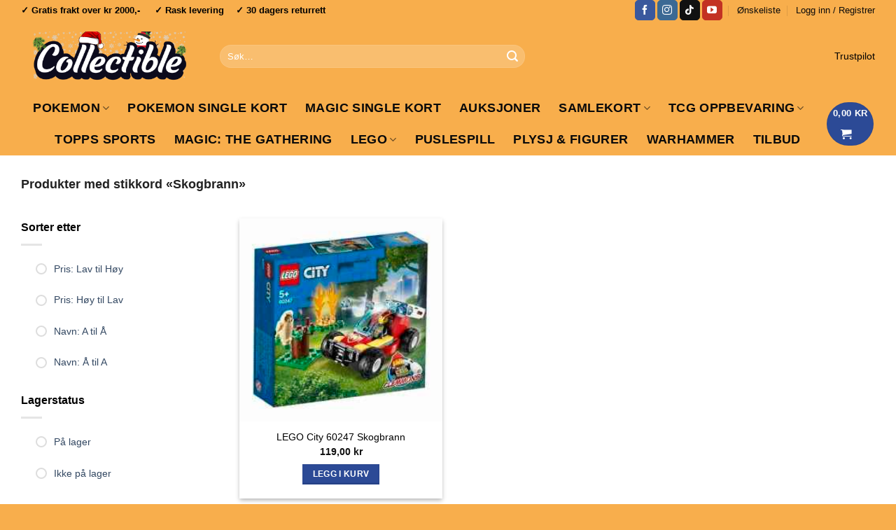

--- FILE ---
content_type: text/html; charset=UTF-8
request_url: https://www.collectible.no/produkt/skogbrann/
body_size: 32594
content:
<!DOCTYPE html>
<html lang="nb-NO" class="loading-site no-js">
<head><meta charset="UTF-8" /><script>if(navigator.userAgent.match(/MSIE|Internet Explorer/i)||navigator.userAgent.match(/Trident\/7\..*?rv:11/i)){var href=document.location.href;if(!href.match(/[?&]nowprocket/)){if(href.indexOf("?")==-1){if(href.indexOf("#")==-1){document.location.href=href+"?nowprocket=1"}else{document.location.href=href.replace("#","?nowprocket=1#")}}else{if(href.indexOf("#")==-1){document.location.href=href+"&nowprocket=1"}else{document.location.href=href.replace("#","&nowprocket=1#")}}}}</script><script>(()=>{class RocketLazyLoadScripts{constructor(){this.v="2.0.4",this.userEvents=["keydown","keyup","mousedown","mouseup","mousemove","mouseover","mouseout","touchmove","touchstart","touchend","touchcancel","wheel","click","dblclick","input"],this.attributeEvents=["onblur","onclick","oncontextmenu","ondblclick","onfocus","onmousedown","onmouseenter","onmouseleave","onmousemove","onmouseout","onmouseover","onmouseup","onmousewheel","onscroll","onsubmit"]}async t(){this.i(),this.o(),/iP(ad|hone)/.test(navigator.userAgent)&&this.h(),this.u(),this.l(this),this.m(),this.k(this),this.p(this),this._(),await Promise.all([this.R(),this.L()]),this.lastBreath=Date.now(),this.S(this),this.P(),this.D(),this.O(),this.M(),await this.C(this.delayedScripts.normal),await this.C(this.delayedScripts.defer),await this.C(this.delayedScripts.async),await this.T(),await this.F(),await this.j(),await this.A(),window.dispatchEvent(new Event("rocket-allScriptsLoaded")),this.everythingLoaded=!0,this.lastTouchEnd&&await new Promise(t=>setTimeout(t,500-Date.now()+this.lastTouchEnd)),this.I(),this.H(),this.U(),this.W()}i(){this.CSPIssue=sessionStorage.getItem("rocketCSPIssue"),document.addEventListener("securitypolicyviolation",t=>{this.CSPIssue||"script-src-elem"!==t.violatedDirective||"data"!==t.blockedURI||(this.CSPIssue=!0,sessionStorage.setItem("rocketCSPIssue",!0))},{isRocket:!0})}o(){window.addEventListener("pageshow",t=>{this.persisted=t.persisted,this.realWindowLoadedFired=!0},{isRocket:!0}),window.addEventListener("pagehide",()=>{this.onFirstUserAction=null},{isRocket:!0})}h(){let t;function e(e){t=e}window.addEventListener("touchstart",e,{isRocket:!0}),window.addEventListener("touchend",function i(o){o.changedTouches[0]&&t.changedTouches[0]&&Math.abs(o.changedTouches[0].pageX-t.changedTouches[0].pageX)<10&&Math.abs(o.changedTouches[0].pageY-t.changedTouches[0].pageY)<10&&o.timeStamp-t.timeStamp<200&&(window.removeEventListener("touchstart",e,{isRocket:!0}),window.removeEventListener("touchend",i,{isRocket:!0}),"INPUT"===o.target.tagName&&"text"===o.target.type||(o.target.dispatchEvent(new TouchEvent("touchend",{target:o.target,bubbles:!0})),o.target.dispatchEvent(new MouseEvent("mouseover",{target:o.target,bubbles:!0})),o.target.dispatchEvent(new PointerEvent("click",{target:o.target,bubbles:!0,cancelable:!0,detail:1,clientX:o.changedTouches[0].clientX,clientY:o.changedTouches[0].clientY})),event.preventDefault()))},{isRocket:!0})}q(t){this.userActionTriggered||("mousemove"!==t.type||this.firstMousemoveIgnored?"keyup"===t.type||"mouseover"===t.type||"mouseout"===t.type||(this.userActionTriggered=!0,this.onFirstUserAction&&this.onFirstUserAction()):this.firstMousemoveIgnored=!0),"click"===t.type&&t.preventDefault(),t.stopPropagation(),t.stopImmediatePropagation(),"touchstart"===this.lastEvent&&"touchend"===t.type&&(this.lastTouchEnd=Date.now()),"click"===t.type&&(this.lastTouchEnd=0),this.lastEvent=t.type,t.composedPath&&t.composedPath()[0].getRootNode()instanceof ShadowRoot&&(t.rocketTarget=t.composedPath()[0]),this.savedUserEvents.push(t)}u(){this.savedUserEvents=[],this.userEventHandler=this.q.bind(this),this.userEvents.forEach(t=>window.addEventListener(t,this.userEventHandler,{passive:!1,isRocket:!0})),document.addEventListener("visibilitychange",this.userEventHandler,{isRocket:!0})}U(){this.userEvents.forEach(t=>window.removeEventListener(t,this.userEventHandler,{passive:!1,isRocket:!0})),document.removeEventListener("visibilitychange",this.userEventHandler,{isRocket:!0}),this.savedUserEvents.forEach(t=>{(t.rocketTarget||t.target).dispatchEvent(new window[t.constructor.name](t.type,t))})}m(){const t="return false",e=Array.from(this.attributeEvents,t=>"data-rocket-"+t),i="["+this.attributeEvents.join("],[")+"]",o="[data-rocket-"+this.attributeEvents.join("],[data-rocket-")+"]",s=(e,i,o)=>{o&&o!==t&&(e.setAttribute("data-rocket-"+i,o),e["rocket"+i]=new Function("event",o),e.setAttribute(i,t))};new MutationObserver(t=>{for(const n of t)"attributes"===n.type&&(n.attributeName.startsWith("data-rocket-")||this.everythingLoaded?n.attributeName.startsWith("data-rocket-")&&this.everythingLoaded&&this.N(n.target,n.attributeName.substring(12)):s(n.target,n.attributeName,n.target.getAttribute(n.attributeName))),"childList"===n.type&&n.addedNodes.forEach(t=>{if(t.nodeType===Node.ELEMENT_NODE)if(this.everythingLoaded)for(const i of[t,...t.querySelectorAll(o)])for(const t of i.getAttributeNames())e.includes(t)&&this.N(i,t.substring(12));else for(const e of[t,...t.querySelectorAll(i)])for(const t of e.getAttributeNames())this.attributeEvents.includes(t)&&s(e,t,e.getAttribute(t))})}).observe(document,{subtree:!0,childList:!0,attributeFilter:[...this.attributeEvents,...e]})}I(){this.attributeEvents.forEach(t=>{document.querySelectorAll("[data-rocket-"+t+"]").forEach(e=>{this.N(e,t)})})}N(t,e){const i=t.getAttribute("data-rocket-"+e);i&&(t.setAttribute(e,i),t.removeAttribute("data-rocket-"+e))}k(t){Object.defineProperty(HTMLElement.prototype,"onclick",{get(){return this.rocketonclick||null},set(e){this.rocketonclick=e,this.setAttribute(t.everythingLoaded?"onclick":"data-rocket-onclick","this.rocketonclick(event)")}})}S(t){function e(e,i){let o=e[i];e[i]=null,Object.defineProperty(e,i,{get:()=>o,set(s){t.everythingLoaded?o=s:e["rocket"+i]=o=s}})}e(document,"onreadystatechange"),e(window,"onload"),e(window,"onpageshow");try{Object.defineProperty(document,"readyState",{get:()=>t.rocketReadyState,set(e){t.rocketReadyState=e},configurable:!0}),document.readyState="loading"}catch(t){console.log("WPRocket DJE readyState conflict, bypassing")}}l(t){this.originalAddEventListener=EventTarget.prototype.addEventListener,this.originalRemoveEventListener=EventTarget.prototype.removeEventListener,this.savedEventListeners=[],EventTarget.prototype.addEventListener=function(e,i,o){o&&o.isRocket||!t.B(e,this)&&!t.userEvents.includes(e)||t.B(e,this)&&!t.userActionTriggered||e.startsWith("rocket-")||t.everythingLoaded?t.originalAddEventListener.call(this,e,i,o):(t.savedEventListeners.push({target:this,remove:!1,type:e,func:i,options:o}),"mouseenter"!==e&&"mouseleave"!==e||t.originalAddEventListener.call(this,e,t.savedUserEvents.push,o))},EventTarget.prototype.removeEventListener=function(e,i,o){o&&o.isRocket||!t.B(e,this)&&!t.userEvents.includes(e)||t.B(e,this)&&!t.userActionTriggered||e.startsWith("rocket-")||t.everythingLoaded?t.originalRemoveEventListener.call(this,e,i,o):t.savedEventListeners.push({target:this,remove:!0,type:e,func:i,options:o})}}J(t,e){this.savedEventListeners=this.savedEventListeners.filter(i=>{let o=i.type,s=i.target||window;return e!==o||t!==s||(this.B(o,s)&&(i.type="rocket-"+o),this.$(i),!1)})}H(){EventTarget.prototype.addEventListener=this.originalAddEventListener,EventTarget.prototype.removeEventListener=this.originalRemoveEventListener,this.savedEventListeners.forEach(t=>this.$(t))}$(t){t.remove?this.originalRemoveEventListener.call(t.target,t.type,t.func,t.options):this.originalAddEventListener.call(t.target,t.type,t.func,t.options)}p(t){let e;function i(e){return t.everythingLoaded?e:e.split(" ").map(t=>"load"===t||t.startsWith("load.")?"rocket-jquery-load":t).join(" ")}function o(o){function s(e){const s=o.fn[e];o.fn[e]=o.fn.init.prototype[e]=function(){return this[0]===window&&t.userActionTriggered&&("string"==typeof arguments[0]||arguments[0]instanceof String?arguments[0]=i(arguments[0]):"object"==typeof arguments[0]&&Object.keys(arguments[0]).forEach(t=>{const e=arguments[0][t];delete arguments[0][t],arguments[0][i(t)]=e})),s.apply(this,arguments),this}}if(o&&o.fn&&!t.allJQueries.includes(o)){const e={DOMContentLoaded:[],"rocket-DOMContentLoaded":[]};for(const t in e)document.addEventListener(t,()=>{e[t].forEach(t=>t())},{isRocket:!0});o.fn.ready=o.fn.init.prototype.ready=function(i){function s(){parseInt(o.fn.jquery)>2?setTimeout(()=>i.bind(document)(o)):i.bind(document)(o)}return"function"==typeof i&&(t.realDomReadyFired?!t.userActionTriggered||t.fauxDomReadyFired?s():e["rocket-DOMContentLoaded"].push(s):e.DOMContentLoaded.push(s)),o([])},s("on"),s("one"),s("off"),t.allJQueries.push(o)}e=o}t.allJQueries=[],o(window.jQuery),Object.defineProperty(window,"jQuery",{get:()=>e,set(t){o(t)}})}P(){const t=new Map;document.write=document.writeln=function(e){const i=document.currentScript,o=document.createRange(),s=i.parentElement;let n=t.get(i);void 0===n&&(n=i.nextSibling,t.set(i,n));const c=document.createDocumentFragment();o.setStart(c,0),c.appendChild(o.createContextualFragment(e)),s.insertBefore(c,n)}}async R(){return new Promise(t=>{this.userActionTriggered?t():this.onFirstUserAction=t})}async L(){return new Promise(t=>{document.addEventListener("DOMContentLoaded",()=>{this.realDomReadyFired=!0,t()},{isRocket:!0})})}async j(){return this.realWindowLoadedFired?Promise.resolve():new Promise(t=>{window.addEventListener("load",t,{isRocket:!0})})}M(){this.pendingScripts=[];this.scriptsMutationObserver=new MutationObserver(t=>{for(const e of t)e.addedNodes.forEach(t=>{"SCRIPT"!==t.tagName||t.noModule||t.isWPRocket||this.pendingScripts.push({script:t,promise:new Promise(e=>{const i=()=>{const i=this.pendingScripts.findIndex(e=>e.script===t);i>=0&&this.pendingScripts.splice(i,1),e()};t.addEventListener("load",i,{isRocket:!0}),t.addEventListener("error",i,{isRocket:!0}),setTimeout(i,1e3)})})})}),this.scriptsMutationObserver.observe(document,{childList:!0,subtree:!0})}async F(){await this.X(),this.pendingScripts.length?(await this.pendingScripts[0].promise,await this.F()):this.scriptsMutationObserver.disconnect()}D(){this.delayedScripts={normal:[],async:[],defer:[]},document.querySelectorAll("script[type$=rocketlazyloadscript]").forEach(t=>{t.hasAttribute("data-rocket-src")?t.hasAttribute("async")&&!1!==t.async?this.delayedScripts.async.push(t):t.hasAttribute("defer")&&!1!==t.defer||"module"===t.getAttribute("data-rocket-type")?this.delayedScripts.defer.push(t):this.delayedScripts.normal.push(t):this.delayedScripts.normal.push(t)})}async _(){await this.L();let t=[];document.querySelectorAll("script[type$=rocketlazyloadscript][data-rocket-src]").forEach(e=>{let i=e.getAttribute("data-rocket-src");if(i&&!i.startsWith("data:")){i.startsWith("//")&&(i=location.protocol+i);try{const o=new URL(i).origin;o!==location.origin&&t.push({src:o,crossOrigin:e.crossOrigin||"module"===e.getAttribute("data-rocket-type")})}catch(t){}}}),t=[...new Map(t.map(t=>[JSON.stringify(t),t])).values()],this.Y(t,"preconnect")}async G(t){if(await this.K(),!0!==t.noModule||!("noModule"in HTMLScriptElement.prototype))return new Promise(e=>{let i;function o(){(i||t).setAttribute("data-rocket-status","executed"),e()}try{if(navigator.userAgent.includes("Firefox/")||""===navigator.vendor||this.CSPIssue)i=document.createElement("script"),[...t.attributes].forEach(t=>{let e=t.nodeName;"type"!==e&&("data-rocket-type"===e&&(e="type"),"data-rocket-src"===e&&(e="src"),i.setAttribute(e,t.nodeValue))}),t.text&&(i.text=t.text),t.nonce&&(i.nonce=t.nonce),i.hasAttribute("src")?(i.addEventListener("load",o,{isRocket:!0}),i.addEventListener("error",()=>{i.setAttribute("data-rocket-status","failed-network"),e()},{isRocket:!0}),setTimeout(()=>{i.isConnected||e()},1)):(i.text=t.text,o()),i.isWPRocket=!0,t.parentNode.replaceChild(i,t);else{const i=t.getAttribute("data-rocket-type"),s=t.getAttribute("data-rocket-src");i?(t.type=i,t.removeAttribute("data-rocket-type")):t.removeAttribute("type"),t.addEventListener("load",o,{isRocket:!0}),t.addEventListener("error",i=>{this.CSPIssue&&i.target.src.startsWith("data:")?(console.log("WPRocket: CSP fallback activated"),t.removeAttribute("src"),this.G(t).then(e)):(t.setAttribute("data-rocket-status","failed-network"),e())},{isRocket:!0}),s?(t.fetchPriority="high",t.removeAttribute("data-rocket-src"),t.src=s):t.src="data:text/javascript;base64,"+window.btoa(unescape(encodeURIComponent(t.text)))}}catch(i){t.setAttribute("data-rocket-status","failed-transform"),e()}});t.setAttribute("data-rocket-status","skipped")}async C(t){const e=t.shift();return e?(e.isConnected&&await this.G(e),this.C(t)):Promise.resolve()}O(){this.Y([...this.delayedScripts.normal,...this.delayedScripts.defer,...this.delayedScripts.async],"preload")}Y(t,e){this.trash=this.trash||[];let i=!0;var o=document.createDocumentFragment();t.forEach(t=>{const s=t.getAttribute&&t.getAttribute("data-rocket-src")||t.src;if(s&&!s.startsWith("data:")){const n=document.createElement("link");n.href=s,n.rel=e,"preconnect"!==e&&(n.as="script",n.fetchPriority=i?"high":"low"),t.getAttribute&&"module"===t.getAttribute("data-rocket-type")&&(n.crossOrigin=!0),t.crossOrigin&&(n.crossOrigin=t.crossOrigin),t.integrity&&(n.integrity=t.integrity),t.nonce&&(n.nonce=t.nonce),o.appendChild(n),this.trash.push(n),i=!1}}),document.head.appendChild(o)}W(){this.trash.forEach(t=>t.remove())}async T(){try{document.readyState="interactive"}catch(t){}this.fauxDomReadyFired=!0;try{await this.K(),this.J(document,"readystatechange"),document.dispatchEvent(new Event("rocket-readystatechange")),await this.K(),document.rocketonreadystatechange&&document.rocketonreadystatechange(),await this.K(),this.J(document,"DOMContentLoaded"),document.dispatchEvent(new Event("rocket-DOMContentLoaded")),await this.K(),this.J(window,"DOMContentLoaded"),window.dispatchEvent(new Event("rocket-DOMContentLoaded"))}catch(t){console.error(t)}}async A(){try{document.readyState="complete"}catch(t){}try{await this.K(),this.J(document,"readystatechange"),document.dispatchEvent(new Event("rocket-readystatechange")),await this.K(),document.rocketonreadystatechange&&document.rocketonreadystatechange(),await this.K(),this.J(window,"load"),window.dispatchEvent(new Event("rocket-load")),await this.K(),window.rocketonload&&window.rocketonload(),await this.K(),this.allJQueries.forEach(t=>t(window).trigger("rocket-jquery-load")),await this.K(),this.J(window,"pageshow");const t=new Event("rocket-pageshow");t.persisted=this.persisted,window.dispatchEvent(t),await this.K(),window.rocketonpageshow&&window.rocketonpageshow({persisted:this.persisted})}catch(t){console.error(t)}}async K(){Date.now()-this.lastBreath>45&&(await this.X(),this.lastBreath=Date.now())}async X(){return document.hidden?new Promise(t=>setTimeout(t)):new Promise(t=>requestAnimationFrame(t))}B(t,e){return e===document&&"readystatechange"===t||(e===document&&"DOMContentLoaded"===t||(e===window&&"DOMContentLoaded"===t||(e===window&&"load"===t||e===window&&"pageshow"===t)))}static run(){(new RocketLazyLoadScripts).t()}}RocketLazyLoadScripts.run()})();</script>
	
	<link rel="profile" href="https://gmpg.org/xfn/11" />
	<link rel="pingback" href="https://www.collectible.no/xmlrpc.php" />

	<script type="rocketlazyloadscript">(function(html){html.className = html.className.replace(/\bno-js\b/,'js')})(document.documentElement);</script>
<title>Skogbrann &#8211; Collectible.no | Gigantisk utvalg av Pokemon kort og andre moderne samleobjekter</title>
<meta name='robots' content='max-image-preview:large' />

<!-- Google Tag Manager for WordPress by gtm4wp.com -->
<script data-cfasync="false" data-pagespeed-no-defer>
	var gtm4wp_datalayer_name = "dataLayer";
	var dataLayer = dataLayer || [];
	const gtm4wp_use_sku_instead = 0;
	const gtm4wp_currency = 'NOK';
	const gtm4wp_product_per_impression = 10;
	const gtm4wp_clear_ecommerce = false;
	const gtm4wp_datalayer_max_timeout = 2000;
</script>
<!-- End Google Tag Manager for WordPress by gtm4wp.com --><meta name="viewport" content="width=device-width, initial-scale=1" />
<link rel='prefetch' href='https://www.collectible.no/wp-content/themes/flatsome/assets/js/flatsome.js?ver=e2eddd6c228105dac048' />
<link rel='prefetch' href='https://www.collectible.no/wp-content/themes/flatsome/assets/js/chunk.slider.js?ver=3.20.4' />
<link rel='prefetch' href='https://www.collectible.no/wp-content/themes/flatsome/assets/js/chunk.popups.js?ver=3.20.4' />
<link rel='prefetch' href='https://www.collectible.no/wp-content/themes/flatsome/assets/js/chunk.tooltips.js?ver=3.20.4' />
<link rel='prefetch' href='https://www.collectible.no/wp-content/themes/flatsome/assets/js/woocommerce.js?ver=1c9be63d628ff7c3ff4c' />
<style id='wp-img-auto-sizes-contain-inline-css' type='text/css'>
img:is([sizes=auto i],[sizes^="auto," i]){contain-intrinsic-size:3000px 1500px}
/*# sourceURL=wp-img-auto-sizes-contain-inline-css */
</style>
<style id='woocommerce-inline-inline-css' type='text/css'>
.woocommerce form .form-row .required { visibility: visible; }
/*# sourceURL=woocommerce-inline-inline-css */
</style>
<link rel='stylesheet' id='free-shipping-label-public-css' href='https://www.collectible.no/wp-content/plugins/free-shipping-label-pro/assets/build/fsl-public.css?ver=3.4.2' type='text/css' media='all' />
<link rel='stylesheet' id='flatsome-main-css' href='https://www.collectible.no/wp-content/cache/background-css/1/www.collectible.no/wp-content/themes/flatsome/assets/css/flatsome.css?ver=3.20.4&wpr_t=1766983915' type='text/css' media='all' />
<style id='flatsome-main-inline-css' type='text/css'>
@font-face {
				font-family: "fl-icons";
				font-display: block;
				src: url(https://www.collectible.no/wp-content/themes/flatsome/assets/css/icons/fl-icons.eot?v=3.20.4);
				src:
					url(https://www.collectible.no/wp-content/themes/flatsome/assets/css/icons/fl-icons.eot#iefix?v=3.20.4) format("embedded-opentype"),
					url(https://www.collectible.no/wp-content/themes/flatsome/assets/css/icons/fl-icons.woff2?v=3.20.4) format("woff2"),
					url(https://www.collectible.no/wp-content/themes/flatsome/assets/css/icons/fl-icons.ttf?v=3.20.4) format("truetype"),
					url(https://www.collectible.no/wp-content/themes/flatsome/assets/css/icons/fl-icons.woff?v=3.20.4) format("woff"),
					url(https://www.collectible.no/wp-content/themes/flatsome/assets/css/icons/fl-icons.svg?v=3.20.4#fl-icons) format("svg");
			}
/*# sourceURL=flatsome-main-inline-css */
</style>
<link rel='stylesheet' id='flatsome-shop-css' href='https://www.collectible.no/wp-content/themes/flatsome/assets/css/flatsome-shop.css?ver=3.20.4' type='text/css' media='all' />
<link rel='stylesheet' id='flatsome-style-css' href='https://www.collectible.no/wp-content/themes/flatsome-child/style.css?ver=3.0' type='text/css' media='all' />
<script type="text/javascript" id="tp-js-js-extra">
/* <![CDATA[ */
var trustpilot_settings = {"key":"","TrustpilotScriptUrl":"https://invitejs.trustpilot.com/tp.min.js","IntegrationAppUrl":"//ecommscript-integrationapp.trustpilot.com","PreviewScriptUrl":"//ecommplugins-scripts.trustpilot.com/v2.1/js/preview.min.js","PreviewCssUrl":"//ecommplugins-scripts.trustpilot.com/v2.1/css/preview.min.css","PreviewWPCssUrl":"//ecommplugins-scripts.trustpilot.com/v2.1/css/preview_wp.css","WidgetScriptUrl":"//widget.trustpilot.com/bootstrap/v5/tp.widget.bootstrap.min.js"};
//# sourceURL=tp-js-js-extra
/* ]]> */
</script>
<script type="rocketlazyloadscript" data-rocket-type="text/javascript" data-rocket-src="https://www.collectible.no/wp-content/plugins/trustpilot-reviews/review/assets/js/headerScript.min.js?ver=1.0&#039; async=&#039;async" id="tp-js-js"></script>
<script type="text/javascript" src="https://www.collectible.no/wp-includes/js/jquery/jquery.min.js?ver=3.7.1" id="jquery-core-js" data-rocket-defer defer></script>
<script type="rocketlazyloadscript" data-rocket-type="text/javascript" data-rocket-src="https://www.collectible.no/wp-content/plugins/woocommerce/assets/js/jquery-blockui/jquery.blockUI.min.js?ver=2.7.0-wc.10.4.3" id="wc-jquery-blockui-js" data-wp-strategy="defer" data-rocket-defer defer></script>
<script type="text/javascript" id="wc-add-to-cart-js-extra">
/* <![CDATA[ */
var wc_add_to_cart_params = {"ajax_url":"/wp-admin/admin-ajax.php","wc_ajax_url":"/?wc-ajax=%%endpoint%%","i18n_view_cart":"Vis handlekurv","cart_url":"https://www.collectible.no/handlekurv/","is_cart":"","cart_redirect_after_add":"no"};
//# sourceURL=wc-add-to-cart-js-extra
/* ]]> */
</script>
<script type="rocketlazyloadscript" data-rocket-type="text/javascript" data-rocket-src="https://www.collectible.no/wp-content/plugins/woocommerce/assets/js/frontend/add-to-cart.min.js?ver=10.4.3" id="wc-add-to-cart-js" defer="defer" data-wp-strategy="defer"></script>
<script type="rocketlazyloadscript" data-rocket-type="text/javascript" data-rocket-src="https://www.collectible.no/wp-content/plugins/woocommerce/assets/js/js-cookie/js.cookie.min.js?ver=2.1.4-wc.10.4.3" id="wc-js-cookie-js" data-wp-strategy="defer" data-rocket-defer defer></script>
<link rel="https://api.w.org/" href="https://www.collectible.no/wp-json/" /><link rel="alternate" title="JSON" type="application/json" href="https://www.collectible.no/wp-json/wp/v2/product_tag/2135" />	<style>
		.payment_method_dintero_checkout a
		.payment_method_dintero_checkout a:hover,
		.payment_method_dintero_checkout a:focus,
		.payment_method_dintero_checkout a:active {
			margin: 0;
			padding: 0;
			border: 0;
			text-shadow: none;
			box-shadow: none;
			outline: none;
			text-decoration: none;
		}
	</style>
		
<!-- Google Tag Manager for WordPress by gtm4wp.com -->
<!-- GTM Container placement set to footer -->
<script data-cfasync="false" data-pagespeed-no-defer>
	var dataLayer_content = {"pagePostType":"product","pagePostType2":"tax-product","pageCategory":[]};
	dataLayer.push( dataLayer_content );
</script>
<script type="rocketlazyloadscript" data-cfasync="false" data-pagespeed-no-defer>
(function(w,d,s,l,i){w[l]=w[l]||[];w[l].push({'gtm.start':
new Date().getTime(),event:'gtm.js'});var f=d.getElementsByTagName(s)[0],
j=d.createElement(s),dl=l!='dataLayer'?'&l='+l:'';j.async=true;j.src=
'//www.googletagmanager.com/gtm.js?id='+i+dl;f.parentNode.insertBefore(j,f);
})(window,document,'script','dataLayer','GTM-WCFLV5HR');
</script>
<!-- End Google Tag Manager for WordPress by gtm4wp.com --><!-- Google Tag Manager -->
<script type="rocketlazyloadscript">(function(w,d,s,l,i){w[l]=w[l]||[];w[l].push({'gtm.start':
new Date().getTime(),event:'gtm.js'});var f=d.getElementsByTagName(s)[0],
j=d.createElement(s),dl=l!='dataLayer'?'&l='+l:'';j.async=true;j.src=
'https://www.googletagmanager.com/gtm.js?id='+i+dl;f.parentNode.insertBefore(j,f);
})(window,document,'script','dataLayer','GTM-WCFLV5HR');</script>
<!-- End Google Tag Manager -->

<script type="rocketlazyloadscript" data-rocket-src='https://tag.heylink.com/4910b421-b3f3-44ac-a516-ac1b84f2b5b5/script.js' defer></script>	<noscript><style>.woocommerce-product-gallery{ opacity: 1 !important; }</style></noscript>
	<link rel="icon" href="https://www.collectible.no/wp-content/uploads/2024/10/C-icon-512x512-1-256x256.jpg" sizes="32x32" />
<link rel="icon" href="https://www.collectible.no/wp-content/uploads/2024/10/C-icon-512x512-1-256x256.jpg" sizes="192x192" />
<link rel="apple-touch-icon" href="https://www.collectible.no/wp-content/uploads/2024/10/C-icon-512x512-1-256x256.jpg" />
<meta name="msapplication-TileImage" content="https://www.collectible.no/wp-content/uploads/2024/10/C-icon-512x512-1-280x280.jpg" />
<style id="custom-css" type="text/css">:root {--primary-color: #2c4a96;--fs-color-primary: #2c4a96;--fs-color-secondary: #2c4a96;--fs-color-success: #627D47;--fs-color-alert: #b20000;--fs-color-base: #000000;--fs-experimental-link-color: #000000;--fs-experimental-link-color-hover: #111;}.tooltipster-base {--tooltip-color: #fff;--tooltip-bg-color: #000;}.off-canvas-right .mfp-content, .off-canvas-left .mfp-content {--drawer-width: 300px;}.off-canvas .mfp-content.off-canvas-cart {--drawer-width: 360px;}.container-width, .full-width .ubermenu-nav, .container, .row{max-width: 1250px}.row.row-collapse{max-width: 1220px}.row.row-small{max-width: 1242.5px}.row.row-large{max-width: 1280px}.header-main{height: 103px}#logo img{max-height: 103px}#logo{width:254px;}.header-bottom{min-height: 36px}.header-top{min-height: 26px}.transparent .header-main{height: 265px}.transparent #logo img{max-height: 265px}.has-transparent + .page-title:first-of-type,.has-transparent + #main > .page-title,.has-transparent + #main > div > .page-title,.has-transparent + #main .page-header-wrapper:first-of-type .page-title{padding-top: 345px;}.header.show-on-scroll,.stuck .header-main{height:70px!important}.stuck #logo img{max-height: 70px!important}.search-form{ width: 50%;}.header-bg-color {background-color: #f8ae4c}.header-bottom {background-color: #f8ae4c}.top-bar-nav > li > a{line-height: 16px }.header-main .nav > li > a{line-height: 23px }.stuck .header-main .nav > li > a{line-height: 50px }.header-bottom-nav > li > a{line-height: 25px }@media (max-width: 549px) {.header-main{height: 70px}#logo img{max-height: 70px}}.main-menu-overlay{background-color: #0a0a0a}.nav-dropdown{font-size:100%}.nav-dropdown-has-arrow li.has-dropdown:after{border-bottom-color: #4d4d4d;}.nav .nav-dropdown{background-color: #4d4d4d}.header-top{background-color:#f8ae4c!important;}h1,h2,h3,h4,h5,h6,.heading-font{color: #000000;}.header:not(.transparent) .top-bar-nav > li > a {color: #0a0a0a;}.header:not(.transparent) .header-nav-main.nav > li > a {color: #000000;}.header:not(.transparent) .header-bottom-nav.nav > li > a{color: #0a0a0a;}.has-equal-box-heights .box-image {padding-top: 100%;}input[type='submit'], input[type="button"], button:not(.icon), .button:not(.icon){border-radius: 30!important}@media screen and (min-width: 550px){.products .box-vertical .box-image{min-width: 512px!important;width: 512px!important;}}.footer-1{background-color: #f8ae4c}.footer-2{background-color: #ffbe50}.absolute-footer, html{background-color: #f8ae4c}.nav-vertical-fly-out > li + li {border-top-width: 1px; border-top-style: solid;}/* Custom CSS */.absolute-footer .footer-text-secondary {width: 100%; /* Ensure the container spans the full width */text-align: center; /* Center inline or inline-block content */}/* Optional: If the form itself is block-level and has a fixed/max width */.absolute-footer .footer-text-secondary .klaviyo-form-WZqa63 {margin-left: auto;margin-right: auto;/* display: inline-block; */ /* Uncomment this if text-align doesn't work */}.label-new.menu-item > a:after{content:"New";}.label-hot.menu-item > a:after{content:"Hot";}.label-sale.menu-item > a:after{content:"Sale";}.label-popular.menu-item > a:after{content:"Popular";}</style>		<style type="text/css" id="wp-custom-css">
			.collectible-stream-wrapper {
    position: relative;
    width: 100%;
    padding-bottom: 56.25%; /* 16:9 aspect ratio */
    height: 0;
}

.collectible-stream-wrapper iframe {
    position: absolute;
    top: 0;
    left: 0;
    width: 100%;
    height: 100%;
}

/* Portrait 9:16 wrapper */
.collectible-stream-wrapper-portrait {
    position: relative;
    width: 100%;
    padding-bottom: 177.78%; /* 9:16 aspect ratio */
    height: 0;
}

.collectible-stream-wrapper-portrait iframe {
    position: absolute;
    top: 0;
    left: 0;
    width: 100%;
    height: 100%;
}
		</style>
		<style id="kirki-inline-styles"></style><noscript><style id="rocket-lazyload-nojs-css">.rll-youtube-player, [data-lazy-src]{display:none !important;}</style></noscript><link rel='stylesheet' id='wc-blocks-style-css' href='https://www.collectible.no/wp-content/plugins/woocommerce/assets/client/blocks/wc-blocks.css?ver=wc-10.4.3' type='text/css' media='all' />
<style id="wpr-lazyload-bg-container"></style><style id="wpr-lazyload-bg-exclusion"></style>
<noscript>
<style id="wpr-lazyload-bg-nostyle">.fancy-underline:after{--wpr-bg-d2c3db7b-8837-46e7-9467-0a9417052811: url('https://www.collectible.no/wp-content/themes/flatsome/assets/img/underline.png');}.slider-style-shadow .flickity-slider>:before{--wpr-bg-ce41c34d-e04a-4285-967a-cdb9ad38e996: url('https://www.collectible.no/wp-content/themes/flatsome/assets/img/shadow@2x.png');}</style>
</noscript>
<script type="application/javascript">const rocket_pairs = [{"selector":".fancy-underline","style":".fancy-underline:after{--wpr-bg-d2c3db7b-8837-46e7-9467-0a9417052811: url('https:\/\/www.collectible.no\/wp-content\/themes\/flatsome\/assets\/img\/underline.png');}","hash":"d2c3db7b-8837-46e7-9467-0a9417052811","url":"https:\/\/www.collectible.no\/wp-content\/themes\/flatsome\/assets\/img\/underline.png"},{"selector":".slider-style-shadow .flickity-slider>*","style":".slider-style-shadow .flickity-slider>:before{--wpr-bg-ce41c34d-e04a-4285-967a-cdb9ad38e996: url('https:\/\/www.collectible.no\/wp-content\/themes\/flatsome\/assets\/img\/shadow@2x.png');}","hash":"ce41c34d-e04a-4285-967a-cdb9ad38e996","url":"https:\/\/www.collectible.no\/wp-content\/themes\/flatsome\/assets\/img\/shadow@2x.png"}]; const rocket_excluded_pairs = [];</script><meta name="generator" content="WP Rocket 3.19.4" data-wpr-features="wpr_lazyload_css_bg_img wpr_delay_js wpr_defer_js wpr_lazyload_iframes wpr_preload_links wpr_desktop" /></head>

<body class="archive tax-product_tag term-skogbrann term-2135 wp-theme-flatsome wp-child-theme-flatsome-child theme-flatsome woocommerce woocommerce-page woocommerce-no-js stock-filter-instock full-width lightbox nav-dropdown-has-arrow nav-dropdown-has-border">

<!-- Google Tag Manager (noscript) -->
<noscript><iframe src=https://www.googletagmanager.com/ns.html?id=GTM-WCFLV5HR
height="0" width="0" style="display:none;visibility:hidden"></iframe></noscript>
<!-- End Google Tag Manager (noscript) -->

<script type="rocketlazyloadscript" async data-rocket-type="text/javascript" data-rocket-src="https://static.klaviyo.com/onsite/js/klaviyo.js?company_id=TnKSP8"></script>
<a class="skip-link screen-reader-text" href="#main">Skip to content</a>

<div data-rocket-location-hash="99bb46786fd5bd31bcd7bdc067ad247a" id="wrapper">

	
	<header data-rocket-location-hash="454383c8efc962e3d281307f00a03f1a" id="header" class="header ">
		<div data-rocket-location-hash="d53b06ca13945ed03e70ba4a94347bcf" class="header-wrapper">
			<div id="top-bar" class="header-top hide-for-sticky">
    <div class="flex-row container">
      <div class="flex-col hide-for-medium flex-left">
          <ul class="nav nav-left medium-nav-center nav-small  nav-divided">
              <li class="html custom html_topbar_left"><strong style="color:black;font-size:13px">
✓ Gratis frakt over <span style="color:black;">kr 2000,-</span>     ✓ Rask levering   ✓ 30 dagers returrett
</strong></li>          </ul>
      </div>

      <div class="flex-col hide-for-medium flex-center">
          <ul class="nav nav-center nav-small  nav-divided">
                        </ul>
      </div>

      <div class="flex-col hide-for-medium flex-right">
         <ul class="nav top-bar-nav nav-right nav-small  nav-divided">
              <li class="html header-social-icons ml-0">
	<div class="social-icons follow-icons" ><a href="https://www.facebook.com/Collectibleno-106615721168271" target="_blank" data-label="Facebook" class="icon primary button round tooltip facebook" title="Follow on Facebook" aria-label="Follow on Facebook" rel="noopener nofollow"><i class="icon-facebook" aria-hidden="true"></i></a><a href="https://www.instagram.com/collectible.no/" target="_blank" data-label="Instagram" class="icon primary button round tooltip instagram" title="Follow on Instagram" aria-label="Follow on Instagram" rel="noopener nofollow"><i class="icon-instagram" aria-hidden="true"></i></a><a href="https://www.tiktok.com/@collectible.no?lang=en" target="_blank" data-label="TikTok" class="icon primary button round tooltip tiktok" title="Follow on TikTok" aria-label="Follow on TikTok" rel="noopener nofollow"><i class="icon-tiktok" aria-hidden="true"></i></a><a href="https://www.youtube.com/@collectibleno" data-label="YouTube" target="_blank" class="icon primary button round tooltip youtube" title="Follow on YouTube" aria-label="Follow on YouTube" rel="noopener nofollow"><i class="icon-youtube" aria-hidden="true"></i></a></div></li>
<li id="menu-item-2046" class="menu-item menu-item-type-post_type menu-item-object-page menu-item-2046 menu-item-design-default"><a href="https://www.collectible.no/onskeliste/" class="nav-top-link">Ønskeliste</a></li>

<li class="account-item has-icon">

	<a href="https://www.collectible.no/min-konto/" class="nav-top-link nav-top-not-logged-in is-small is-small" title="Logg inn" role="button" data-open="#login-form-popup" aria-controls="login-form-popup" aria-expanded="false" aria-haspopup="dialog" data-flatsome-role-button>
					<span>
			Logg inn / Registrer			</span>
				</a>




</li>
          </ul>
      </div>

            <div class="flex-col show-for-medium flex-grow">
          <ul class="nav nav-center nav-small mobile-nav  nav-divided">
              <li class="html custom html_topbar_right"><strong style="color:black;font-size:8px">
✓ Gratis frakt over <span style="color:black;">kr 2000,-</span>     ✓ Rask levering   ✓ 30 dagers returrett
</strong></li>          </ul>
      </div>
      
    </div>
</div>
<div id="masthead" class="header-main hide-for-sticky nav-dark">
      <div class="header-inner flex-row container logo-left medium-logo-center" role="navigation">

          <!-- Logo -->
          <div id="logo" class="flex-col logo">
            
<!-- Header logo -->
<a href="https://www.collectible.no/" title="Collectible.no | Gigantisk utvalg av Pokemon kort og andre moderne samleobjekter - Vi hjelper deg med å fullføre samlingen din!" rel="home">
		<img width="800" height="225" src="https://www.collectible.no/wp-content/uploads/2025/12/Collectible-theme-logo-small.png" class="header_logo header-logo" alt="Collectible.no | Gigantisk utvalg av Pokemon kort og andre moderne samleobjekter"/><img  width="800" height="225" src="https://www.collectible.no/wp-content/uploads/2025/12/Collectible-theme-logo-small.png" class="header-logo-dark" alt="Collectible.no | Gigantisk utvalg av Pokemon kort og andre moderne samleobjekter"/></a>
          </div>

          <!-- Mobile Left Elements -->
          <div class="flex-col show-for-medium flex-left">
            <ul class="mobile-nav nav nav-left ">
              <li class="nav-icon has-icon">
			<a href="#" class="is-small" data-open="#main-menu" data-pos="center" data-bg="main-menu-overlay" data-color="dark" role="button" aria-label="Menu" aria-controls="main-menu" aria-expanded="false" aria-haspopup="dialog" data-flatsome-role-button>
			<i class="icon-menu" aria-hidden="true"></i>					</a>
	</li>
            </ul>
          </div>

          <!-- Left Elements -->
          <div class="flex-col hide-for-medium flex-left
            flex-grow">
            <ul class="header-nav header-nav-main nav nav-left  nav-uppercase" >
              <li class="header-search-form search-form html relative has-icon">
	<div class="header-search-form-wrapper">
		<div class="searchform-wrapper ux-search-box relative form-flat is-normal"><form role="search" method="get" class="searchform" action="https://www.collectible.no/">
	<div class="flex-row relative">
						<div class="flex-col flex-grow">
			<label class="screen-reader-text" for="woocommerce-product-search-field-0">Søk etter:</label>
			<input type="search" id="woocommerce-product-search-field-0" class="search-field mb-0" placeholder="Søk&hellip;" value="" name="s" />
			<input type="hidden" name="post_type" value="product" />
					</div>
		<div class="flex-col">
			<button type="submit" value="Søk" class="ux-search-submit submit-button secondary button  icon mb-0" aria-label="Submit">
				<i class="icon-search" aria-hidden="true"></i>			</button>
		</div>
	</div>
	<div class="live-search-results text-left z-top"></div>
</form>
</div>	</div>
</li>
            </ul>
          </div>

          <!-- Right Elements -->
          <div class="flex-col hide-for-medium flex-right">
            <ul class="header-nav header-nav-main nav nav-right  nav-uppercase">
              <li class="html custom html_nav_position_text"><!-- TrustBox widget - Micro Star -->
<div class="trustpilot-widget" data-locale="nb-NO" data-template-id="5419b732fbfb950b10de65e5" data-businessunit-id="5fea4cc40188f70001c8fc0b" data-style-height="24px" data-style-width="100%">
  <a href="https://no.trustpilot.com/review/www.collectible.no" target="_blank" rel="noopener">Trustpilot</a>
</div>
<!-- End TrustBox widget --></li>            </ul>
          </div>

          <!-- Mobile Right Elements -->
          <div class="flex-col show-for-medium flex-right">
            <ul class="mobile-nav nav nav-right ">
              <li class="cart-item has-icon">

<div class="header-button">
		<a href="https://www.collectible.no/handlekurv/" class="header-cart-link nav-top-link icon primary button circle is-small" title="Handlekurv" aria-label="Vis handlekurv">

  	<i class="icon-shopping-cart" aria-hidden="true" data-icon-label="0"></i>  </a>
</div>
</li>
            </ul>
          </div>

      </div>

            <div class="container"><div class="top-divider full-width"></div></div>
      </div>
<div id="wide-nav" class="header-bottom wide-nav hide-for-sticky nav-dark flex-has-center">
    <div class="flex-row container">

                        <div class="flex-col hide-for-medium flex-left">
                <ul class="nav header-nav header-bottom-nav nav-left  nav-size-xlarge nav-spacing-xlarge nav-uppercase">
                                    </ul>
            </div>
            
                        <div class="flex-col hide-for-medium flex-center">
                <ul class="nav header-nav header-bottom-nav nav-center  nav-size-xlarge nav-spacing-xlarge nav-uppercase">
                    <li id="menu-item-2276" class="menu-item menu-item-type-post_type menu-item-object-page menu-item-has-children menu-item-2276 menu-item-design-default has-dropdown"><a href="https://www.collectible.no/pokemon/" class="nav-top-link" aria-expanded="false" aria-haspopup="menu">Pokemon<i class="icon-angle-down" aria-hidden="true"></i></a>
<ul class="sub-menu nav-dropdown nav-dropdown-bold dark">
	<li id="menu-item-2818" class="menu-item menu-item-type-post_type menu-item-object-page menu-item-2818"><a href="https://www.collectible.no/pokemon-boosters/">Boosters</a></li>
	<li id="menu-item-2819" class="menu-item menu-item-type-post_type menu-item-object-page menu-item-2819"><a href="https://www.collectible.no/pokemon-collector-trainer-boxes/">Collector &#038; Elite Trainer Box</a></li>
	<li id="menu-item-2821" class="menu-item menu-item-type-post_type menu-item-object-page menu-item-2821"><a href="https://www.collectible.no/pokemon-theme-decks/">Theme Decks</a></li>
	<li id="menu-item-2822" class="menu-item menu-item-type-post_type menu-item-object-page menu-item-2822"><a href="https://www.collectible.no/pokemon-tins/">Tins</a></li>
	<li id="menu-item-3861" class="menu-item menu-item-type-taxonomy menu-item-object-product_cat menu-item-3861"><a href="https://www.collectible.no/kategori/pokemon-leker/">Merch &#038; Plysjbamser</a></li>
</ul>
</li>
<li id="menu-item-85389" class="menu-item menu-item-type-post_type menu-item-object-page menu-item-85389 menu-item-design-default"><a href="https://www.collectible.no/pokemon-kort/" class="nav-top-link">Pokemon Single Kort</a></li>
<li id="menu-item-187480" class="menu-item menu-item-type-custom menu-item-object-custom menu-item-187480 menu-item-design-default"><a href="https://mtg.collectible.no/" class="nav-top-link">Magic Single Kort</a></li>
<li id="menu-item-80668" class="menu-item menu-item-type-taxonomy menu-item-object-product_cat menu-item-80668 menu-item-design-default"><a href="https://www.collectible.no/kategori/auksjoner/" class="nav-top-link">Auksjoner</a></li>
<li id="menu-item-34640" class="menu-item menu-item-type-taxonomy menu-item-object-product_cat menu-item-has-children menu-item-34640 menu-item-design-default has-dropdown"><a href="https://www.collectible.no/kategori/samlekort/" class="nav-top-link" aria-expanded="false" aria-haspopup="menu">Samlekort<i class="icon-angle-down" aria-hidden="true"></i></a>
<ul class="sub-menu nav-dropdown nav-dropdown-bold dark">
	<li id="menu-item-60649" class="menu-item menu-item-type-taxonomy menu-item-object-product_cat menu-item-60649"><a href="https://www.collectible.no/kategori/disney-lorcana/">Disney Lorcana</a></li>
	<li id="menu-item-34641" class="menu-item menu-item-type-taxonomy menu-item-object-product_cat menu-item-34641"><a href="https://www.collectible.no/kategori/samlekort/flesh-blood/">Flesh and Blood</a></li>
	<li id="menu-item-35716" class="menu-item menu-item-type-taxonomy menu-item-object-product_cat menu-item-35716"><a href="https://www.collectible.no/kategori/samlekort/fotballkort/">Fotballkort (Panini)</a></li>
	<li id="menu-item-53526" class="menu-item menu-item-type-taxonomy menu-item-object-product_cat menu-item-53526"><a href="https://www.collectible.no/kategori/samlekort/one-piece/">One Piece</a></li>
	<li id="menu-item-53525" class="menu-item menu-item-type-taxonomy menu-item-object-product_cat menu-item-53525"><a href="https://www.collectible.no/kategori/samlekort/weiss-schwarz/">Weiss Schwarz</a></li>
</ul>
</li>
<li id="menu-item-44253" class="menu-item menu-item-type-post_type menu-item-object-page menu-item-has-children menu-item-44253 menu-item-design-default has-dropdown"><a href="https://www.collectible.no/tcg-oppbevaring/" class="nav-top-link" aria-expanded="false" aria-haspopup="menu">TCG Oppbevaring<i class="icon-angle-down" aria-hidden="true"></i></a>
<ul class="sub-menu nav-dropdown nav-dropdown-bold dark">
	<li id="menu-item-44252" class="menu-item menu-item-type-post_type menu-item-object-page menu-item-44252"><a href="https://www.collectible.no/sleeves-toploaders/">Sleeves &#038; Toploaders</a></li>
	<li id="menu-item-44251" class="menu-item menu-item-type-post_type menu-item-object-page menu-item-44251"><a href="https://www.collectible.no/permer-mapper-album/">Permer, Mapper &#038; Album</a></li>
	<li id="menu-item-44249" class="menu-item menu-item-type-post_type menu-item-object-page menu-item-44249"><a href="https://www.collectible.no/deck-box/">Deck Boxes, Holders, Stands</a></li>
	<li id="menu-item-44250" class="menu-item menu-item-type-post_type menu-item-object-page menu-item-44250"><a href="https://www.collectible.no/matter-playmat/">Matter &#038; Playmats</a></li>
</ul>
</li>
<li id="menu-item-103495" class="menu-item menu-item-type-taxonomy menu-item-object-product_cat menu-item-103495 menu-item-design-default"><a href="https://www.collectible.no/kategori/samlekort/topps/" class="nav-top-link">Topps Sports</a></li>
<li id="menu-item-2458" class="menu-item menu-item-type-post_type menu-item-object-page menu-item-2458 menu-item-design-default"><a href="https://www.collectible.no/mtg/" class="nav-top-link">Magic: The Gathering</a></li>
<li id="menu-item-43477" class="menu-item menu-item-type-post_type menu-item-object-page menu-item-has-children menu-item-43477 menu-item-design-default has-dropdown"><a href="https://www.collectible.no/lego-archive/" class="nav-top-link" aria-expanded="false" aria-haspopup="menu">LEGO<i class="icon-angle-down" aria-hidden="true"></i></a>
<ul class="sub-menu nav-dropdown nav-dropdown-bold dark">
	<li id="menu-item-43467" class="menu-item menu-item-type-post_type menu-item-object-page menu-item-43467"><a href="https://www.collectible.no/lego-architecture/">Architecture</a></li>
	<li id="menu-item-42291" class="menu-item menu-item-type-taxonomy menu-item-object-product_cat menu-item-42291"><a href="https://www.collectible.no/kategori/lego/art-lego/">Art</a></li>
	<li id="menu-item-43445" class="menu-item menu-item-type-post_type menu-item-object-page menu-item-43445"><a href="https://www.collectible.no/lego-city/">City</a></li>
	<li id="menu-item-17584" class="menu-item menu-item-type-taxonomy menu-item-object-product_cat menu-item-17584"><a href="https://www.collectible.no/kategori/lego/lego-classic/">Classic</a></li>
	<li id="menu-item-43466" class="menu-item menu-item-type-post_type menu-item-object-page menu-item-43466"><a href="https://www.collectible.no/lego-creator/">Creator</a></li>
	<li id="menu-item-17585" class="menu-item menu-item-type-taxonomy menu-item-object-product_cat menu-item-17585"><a href="https://www.collectible.no/kategori/lego/lego-duplo/">Duplo</a></li>
	<li id="menu-item-43443" class="menu-item menu-item-type-post_type menu-item-object-page menu-item-43443"><a href="https://www.collectible.no/lego-friends/">Friends</a></li>
	<li id="menu-item-43442" class="menu-item menu-item-type-post_type menu-item-object-page menu-item-43442"><a href="https://www.collectible.no/lego-harry-potter/">Harry Potter</a></li>
	<li id="menu-item-43504" class="menu-item menu-item-type-post_type menu-item-object-page menu-item-43504"><a href="https://www.collectible.no/lego-icons/">Icons</a></li>
	<li id="menu-item-2833" class="menu-item menu-item-type-taxonomy menu-item-object-product_cat menu-item-2833"><a href="https://www.collectible.no/kategori/lego/lego-ideas/">Ideas</a></li>
	<li id="menu-item-42281" class="menu-item menu-item-type-taxonomy menu-item-object-product_cat menu-item-42281"><a href="https://www.collectible.no/kategori/lego/lego-jurassic-world/">Jurassic World</a></li>
	<li id="menu-item-7445" class="menu-item menu-item-type-taxonomy menu-item-object-product_cat menu-item-7445"><a href="https://www.collectible.no/kategori/lego/lego-marvel/">Marvel</a></li>
	<li id="menu-item-43368" class="menu-item menu-item-type-post_type menu-item-object-page menu-item-43368"><a href="https://www.collectible.no/lego-minecraft/">Minecraft</a></li>
	<li id="menu-item-43508" class="menu-item menu-item-type-post_type menu-item-object-page menu-item-43508"><a href="https://www.collectible.no/lego-minifigurer/">Minifigurer</a></li>
	<li id="menu-item-43444" class="menu-item menu-item-type-post_type menu-item-object-page menu-item-43444"><a href="https://www.collectible.no/lego-ninjago/">Ninjago</a></li>
	<li id="menu-item-43440" class="menu-item menu-item-type-post_type menu-item-object-page menu-item-43440"><a href="https://www.collectible.no/lego-star-wars/">Star Wars</a></li>
	<li id="menu-item-43441" class="menu-item menu-item-type-post_type menu-item-object-page menu-item-43441"><a href="https://www.collectible.no/lego-speed-champions/">Speed Champions</a></li>
	<li id="menu-item-43505" class="menu-item menu-item-type-post_type menu-item-object-page menu-item-43505"><a href="https://www.collectible.no/lego-technic/">Technic</a></li>
</ul>
</li>
<li id="menu-item-101982" class="menu-item menu-item-type-taxonomy menu-item-object-product_cat menu-item-101982 menu-item-design-default"><a href="https://www.collectible.no/kategori/puslespill/" class="nav-top-link">Puslespill</a></li>
<li id="menu-item-2752" class="menu-item menu-item-type-post_type menu-item-object-page menu-item-2752 menu-item-design-default"><a href="https://www.collectible.no/merch/" class="nav-top-link">Plysj &#038; Figurer</a></li>
<li id="menu-item-111287" class="menu-item menu-item-type-taxonomy menu-item-object-product_cat menu-item-111287 menu-item-design-default"><a href="https://www.collectible.no/kategori/warhammer/" class="nav-top-link">Warhammer</a></li>
<li id="menu-item-16047" class="menu-item menu-item-type-post_type menu-item-object-page menu-item-16047 menu-item-design-default"><a href="https://www.collectible.no/tilbud/" class="nav-top-link">TILBUD</a></li>
                </ul>
            </div>
            
                        <div class="flex-col hide-for-medium flex-right flex-grow">
              <ul class="nav header-nav header-bottom-nav nav-right  nav-size-xlarge nav-spacing-xlarge nav-uppercase">
                   <li class="cart-item has-icon">
<div class="header-button">
<a href="https://www.collectible.no/handlekurv/" class="header-cart-link nav-top-link icon primary button circle is-small" title="Handlekurv" aria-label="Vis handlekurv">

<span class="header-cart-title">
          <span class="cart-price"><span class="woocommerce-Price-amount amount"><bdi>0,00&nbsp;<span class="woocommerce-Price-currencySymbol">&#107;&#114;</span></bdi></span></span>
  </span>

    <i class="icon-shopping-cart" aria-hidden="true" data-icon-label="0"></i>  </a>
</div>

</li>
              </ul>
            </div>
            
                          <div class="flex-col show-for-medium flex-grow">
                  <ul class="nav header-bottom-nav nav-center mobile-nav  nav-size-xlarge nav-spacing-xlarge nav-uppercase">
                      <li class="html custom html_nav_position_text_top"><!-- TrustBox widget - Micro Star -->
<div class="trustpilot-widget" data-locale="nb-NO" data-template-id="5419b732fbfb950b10de65e5" data-businessunit-id="5fea4cc40188f70001c8fc0b" data-style-height="24px" data-style-width="100%">
  <a href="https://no.trustpilot.com/review/www.collectible.no" target="_blank" rel="noopener">Trustpilot</a>
</div>
<!-- End TrustBox widget --></li>                  </ul>
              </div>
            
    </div>
</div>

<div class="header-bg-container fill"><div class="header-bg-image fill"></div><div class="header-bg-color fill"></div></div>		</div>
	</header>

	<div data-rocket-location-hash="a3cc8587ac7ed6ea98979644c20ee39e" class="shop-page-title category-page-title page-title ">
	<div data-rocket-location-hash="2c603235183f7192d6c33d97c30750ec" class="page-title-inner flex-row  medium-flex-wrap container">
		<div class="flex-col flex-grow medium-text-center">
			<div class="is-large">
	<nav class="woocommerce-breadcrumb breadcrumbs " aria-label="Breadcrumb">Produkter med stikkord «Skogbrann»</nav></div>
<div class="category-filtering category-filter-row show-for-medium">
	<a href="#" data-open="#shop-sidebar" data-pos="left" class="filter-button uppercase plain" role="button" aria-controls="shop-sidebar" aria-expanded="false" aria-haspopup="dialog" data-visible-after="true" data-flatsome-role-button>
		<i class="icon-equalizer" aria-hidden="true"></i>		<strong>Filtrer og sorter</strong>
	</a>
	<div class="inline-block">
			</div>
</div>
		</div>
		<div class="flex-col medium-text-center">
					</div>
	</div>
</div>

	<main data-rocket-location-hash="e0884d68e2bf39b371c4f129ac377dbd" id="main" class="">
<div data-rocket-location-hash="311aa3095837a339b94de3717bd37deb" class="row category-page-row">

		<div class="col large-3 hide-for-medium ">
						<div id="shop-sidebar" class="sidebar-inner col-inner">
				<aside id="custom_html-9" class="widget_text widget widget_custom_html"><div class="textwidget custom-html-widget"><!-- Price Sort Widget for Flatsome Theme -->
<div class="price-sort-filter">
    <h4 class="widget-title">Sorter etter</h4>
    <div class="price-sort-buttons is-divider small"></div>
    <ul class="price-sort-list">
        <li>
            <a href="#" class="price-sort-btn price-asc" data-sort="price">
                <span>Pris: Lav til Høy</span>
            </a>
        </li>
        <li>
            <a href="#" class="price-sort-btn price-desc" data-sort="price-desc">
                <span>Pris: Høy til Lav</span>
            </a>
        </li>
        <li>
            <a href="#" class="price-sort-btn title-asc" data-sort="title">
                <span>Navn: A til Å</span>
            </a>
        </li>
        <li>
            <a href="#" class="price-sort-btn title-desc" data-sort="title-desc">
                <span>Navn: Å til A</span>
            </a>
        </li>
    </ul>
</div>

<style>
.price-sort-filter {
    padding: 0;
    margin-bottom: 1.5em;
}

.price-sort-filter h4.widget-title {
    font-size: 1em;
    font-weight: 600;
    margin-bottom: 0.3em;
    display: block;
    font-family: inherit;
}

.price-sort-list {
    list-style: none;
    margin: 0.8em 0 0 0;
    padding: 0;
}

.price-sort-list li {
    margin-bottom: 0.6em;
}

.price-sort-btn {
    display: flex;
    align-items: center;
    text-decoration: none;
    color: #334862;
    font-size: 0.9em;
    transition: color 0.3s;
    padding: 6px 0;
}

.price-sort-btn:before {
    content: '';
    display: inline-block;
    width: 16px;
    height: 16px;
    border: 2px solid #ddd;
    margin-right: 10px;
    border-radius: 99px;
    transition: all 0.3s;
}

.price-sort-btn:hover {
    color: #000;
    text-decoration: none;
}

.price-sort-btn:hover:before {
    border-color: #000;
}

.price-sort-btn.active {
    color: #446084;
    font-weight: bold;
}

.price-sort-btn.active:before {
    border-color: #446084;
    background-color: #446084;
    box-shadow: 0 0 0 2px #fff inset;
}
</style>

<script type="rocketlazyloadscript">
document.addEventListener('DOMContentLoaded', function() {
    const buttons = document.querySelectorAll('.price-sort-btn');
    
    // Add click event listeners to buttons
    buttons.forEach(button => {
        button.addEventListener('click', function(e) {
            e.preventDefault();
            
            const currentSort = this.dataset.sort;
            let url = new URL(window.location.href);
            let params = new URLSearchParams(url.search);
            
            // If the clicked button is already active, remove sorting
            if (this.classList.contains('active')) {
                params.delete('orderby');
                this.classList.remove('active'); // Visually deactivate immediately
            } else {
                // Remove active class from all buttons first
                buttons.forEach(btn => btn.classList.remove('active'));
                // Set the orderby parameter
                params.set('orderby', currentSort);
                this.classList.add('active'); // Visually activate immediately
            }
            
            // Update URL and reload page
            url.search = params.toString();
            window.location.href = url.toString();
        });
    });
});
</script> </div></aside><aside id="custom_html-8" class="widget_text widget widget_custom_html"><div class="textwidget custom-html-widget"><!-- Stock Status Filter Widget for Flatsome Theme -->
<div class="stock-status-filter">
    <h4 class="widget-title">Lagerstatus</h4>
    <div class="stock-filter-buttons is-divider small"></div>
    <ul class="stock-filter-list">
        <li>
            <a href="#" class="stock-filter-btn in-stock" data-stock="instock">
                <span>På lager</span>
            </a>
        </li>
        <li>
            <a href="#" class="stock-filter-btn out-of-stock" data-stock="outofstock">
                <span>Ikke på lager</span>
            </a>
        </li>
    </ul>
</div>

<style>
.stock-status-filter {
    padding: 0;
    margin-bottom: 1.5em;
}

.stock-status-filter h4.widget-title {
    font-size: 1em;
    font-weight: 600;
    margin-bottom: 0.3em;
    display: block;
    font-family: inherit;
}

.stock-filter-list {
    list-style: none;
    margin: 0.8em 0 0 0;
    padding: 0;
}

.stock-filter-list li {
    margin-bottom: 0.6em;
}

.stock-filter-btn {
    display: flex;
    align-items: center;
    text-decoration: none;
    color: #334862;
    font-size: 0.9em;
    transition: color 0.3s;
    padding: 6px 0;
}

.stock-filter-btn:before {
    content: '';
    display: inline-block;
    width: 16px;
    height: 16px;
    border: 2px solid #ddd;
    margin-right: 10px;
    border-radius: 99px;
    transition: all 0.3s;
}

.stock-filter-btn:hover {
    color: #000;
    text-decoration: none;
}

.stock-filter-btn:hover:before {
    border-color: #000;
}

.stock-filter-btn.active {
    color: #446084;
    font-weight: bold;
}

.stock-filter-btn.active:before {
    border-color: #446084;
    background-color: #446084;
    box-shadow: 0 0 0 2px #fff inset;
}
</style>

<script type="rocketlazyloadscript">
document.addEventListener('DOMContentLoaded', function() {
    const buttons = document.querySelectorAll('.stock-filter-btn');
    
    // Add click event listeners to buttons
    buttons.forEach(button => {
        button.addEventListener('click', function(e) {
            e.preventDefault();
            
            // If the button is already active, treat it as a toggle to remove the filter
            if (this.classList.contains('active')) {
                // Remove the active class
                this.classList.remove('active');
                
                // Remove the filter parameters
                let url = new URL(window.location.href);
                let params = new URLSearchParams(url.search);
                
                params.delete('stock');
                params.delete('stock_status');
                params.delete('filter_stock_status');
                
                // Update URL and reload page
                url.search = params.toString();
                window.location.href = url.toString();
                return;
            }
            
            // Remove active class from all buttons
            buttons.forEach(btn => btn.classList.remove('active'));
            
            // Add active class to clicked button
            this.classList.add('active');
            
            // Get current URL and parameters
            let url = new URL(window.location.href);
            let params = new URLSearchParams(url.search);
            
            // Set the stock status parameter that our PHP function will use
            params.set('stock_status', this.dataset.stock);
            
            // Remove other parameters to avoid conflicts
            params.delete('stock');
            params.delete('filter_stock_status');
            
            // Update URL and reload page
            url.search = params.toString();
            window.location.href = url.toString();
        });
    });
});
</script> </div></aside><aside id="woocommerce_product_categories-13" class="widget woocommerce widget_product_categories"><span class="widget-title shop-sidebar">Underkategorier</span><div class="is-divider small"></div><ul class="product-categories"><li class="cat-item cat-item-3407"><a href="https://www.collectible.no/kategori/auksjoner/">Auksjoner</a> <span class="count">(48)</span></li>
<li class="cat-item cat-item-2962"><a href="https://www.collectible.no/kategori/disney-lorcana/">Disney Lorcana</a> <span class="count">(14)</span></li>
<li class="cat-item cat-item-1455"><a href="https://www.collectible.no/kategori/varsling/">Epostvarsling</a> <span class="count">(0)</span></li>
<li class="cat-item cat-item-149"><a href="https://www.collectible.no/kategori/figurer/">Figurer</a> <span class="count">(10)</span></li>
<li class="cat-item cat-item-5"><a href="https://www.collectible.no/kategori/funko/">Funko POP Figurer</a> <span class="count">(17)</span></li>
<li class="cat-item cat-item-273"><a href="https://www.collectible.no/kategori/gaveinnpakning/">Gaveinnpakning</a> <span class="count">(1)</span></li>
<li class="cat-item cat-item-1869 cat-parent"><a href="https://www.collectible.no/kategori/lego/">Lego</a> <span class="count">(260)</span></li>
<li class="cat-item cat-item-258"><a href="https://www.collectible.no/kategori/leker/">Leker</a> <span class="count">(0)</span></li>
<li class="cat-item cat-item-5033"><a href="https://www.collectible.no/kategori/live-shop/">Live Shop</a> <span class="count">(34)</span></li>
<li class="cat-item cat-item-3435 cat-parent"><a href="https://www.collectible.no/kategori/lorcana-kort/">Lorcana Kort</a> <span class="count">(505)</span></li>
<li class="cat-item cat-item-5039"><a href="https://www.collectible.no/kategori/me02-phantasmal-flames/">ME02: Phantasmal Flames</a> <span class="count">(0)</span></li>
<li class="cat-item cat-item-104"><a href="https://www.collectible.no/kategori/merch/">Merch</a> <span class="count">(24)</span></li>
<li class="cat-item cat-item-1334"><a href="https://www.collectible.no/kategori/nintendo-switch/">Nintendo Switch</a> <span class="count">(2)</span></li>
<li class="cat-item cat-item-9"><a href="https://www.collectible.no/kategori/outlet/">Outlet</a> <span class="count">(1354)</span></li>
<li class="cat-item cat-item-25 cat-parent"><a href="https://www.collectible.no/kategori/pokemon-tcg/">Pokemon</a> <span class="count">(118)</span></li>
<li class="cat-item cat-item-168 cat-parent"><a href="https://www.collectible.no/kategori/pokemon-kort/">Pokemon Kort</a> <span class="count">(20481)</span></li>
<li class="cat-item cat-item-113"><a href="https://www.collectible.no/kategori/pokemon-leker/">Pokemon Leker &amp; Merch</a> <span class="count">(3)</span></li>
<li class="cat-item cat-item-150"><a href="https://www.collectible.no/kategori/puslespill/">Puslespill</a> <span class="count">(43)</span></li>
<li class="cat-item cat-item-1366 cat-parent"><a href="https://www.collectible.no/kategori/samlekort/">Samlekort</a> <span class="count">(115)</span></li>
<li class="cat-item cat-item-137 cat-parent"><a href="https://www.collectible.no/kategori/tilbehor/">Tilbehør Samlekort</a> <span class="count">(161)</span></li>
<li class="cat-item cat-item-3725 cat-parent"><a href="https://www.collectible.no/kategori/warhammer/">Warhammer</a> <span class="count">(49)</span></li>
</ul></aside><aside id="nav_menu-5" class="widget widget_nav_menu"><span class="widget-title shop-sidebar">Produkttyper</span><div class="is-divider small"></div><div class="menu-mtg-menu-container"><ul id="menu-mtg-menu" class="menu"><li id="menu-item-2348" class="menu-item menu-item-type-post_type menu-item-object-page menu-item-2348"><a href="https://www.collectible.no/tcg-oppbevaring/">TCG Oppbevaring</a></li>
</ul></div></aside>			</div>
					</div>

		<div class="col large-9">
		<div class="shop-container">
<div data-rocket-location-hash="eaf328c64cd0551e3ba0ce37b431330e" class="woocommerce-notices-wrapper"></div><div class="products row row-small large-columns-3 medium-columns-3 small-columns-2 has-shadow row-box-shadow-2 has-equal-box-heights equalize-box">
<div class="product-small col has-hover product type-product post-10441 status-publish first instock product_cat-lego-city product_cat-lego product_tag-2134 product_tag-city product_tag-lego product_tag-skogbrann has-post-thumbnail taxable shipping-taxable purchasable product-type-simple">
	<div class="col-inner">
	
<div class="badge-container absolute left top z-1">

</div>
	<div class="product-small box ">
		<div class="box-image">
			<div class="image-fade_in_back">
				<a href="https://www.collectible.no/home/lego-city-60247-skogbrann/">
					<img width="256" height="256" src="https://www.collectible.no/wp-content/uploads/2021/07/60247-Skogbrann-256x256.jpg" class="attachment-woocommerce_thumbnail size-woocommerce_thumbnail" alt="LEGO City 60247 Skogbrann" decoding="async" /><img width="256" height="256" src="https://www.collectible.no/wp-content/uploads/2021/07/LEGO-City-60247-256x256.jpg" class="show-on-hover absolute fill hide-for-small back-image" alt="Alternative view of LEGO City 60247 Skogbrann" aria-hidden="true" decoding="async" />				</a>
			</div>
			<div class="image-tools is-small top right show-on-hover">
							</div>
			<div class="image-tools is-small hide-for-small bottom left show-on-hover">
							</div>
			<div class="image-tools grid-tools text-center hide-for-small bottom hover-slide-in show-on-hover">
							</div>
					</div>

		<div class="box-text box-text-products text-center grid-style-2">
			<div class="title-wrapper"><p class="name product-title woocommerce-loop-product__title"><a href="https://www.collectible.no/home/lego-city-60247-skogbrann/" class="woocommerce-LoopProduct-link woocommerce-loop-product__link">LEGO City 60247 Skogbrann</a></p></div><div class="price-wrapper">
	<span class="price"><span class="woocommerce-Price-amount amount"><bdi>119,00&nbsp;<span class="woocommerce-Price-currencySymbol">&#107;&#114;</span></bdi></span></span>
</div><div class="add-to-cart-button"><a href="/produkt/skogbrann/?add-to-cart=10441" aria-describedby="woocommerce_loop_add_to_cart_link_describedby_10441" data-quantity="1" class="primary is-small mb-0 button product_type_simple add_to_cart_button ajax_add_to_cart is-bevel" data-product_id="10441" data-product_sku="6245" aria-label="Legg i handlekurv: «LEGO City 60247 Skogbrann»" rel="nofollow" data-success_message="«LEGO City 60247 Skogbrann» ble lagt til i handlekurven" role="button">Legg i kurv</a></div>	<span id="woocommerce_loop_add_to_cart_link_describedby_10441" class="screen-reader-text">
			</span>
		</div>
	</div>
	<span class="gtm4wp_productdata" style="display:none; visibility:hidden;" data-gtm4wp_product_data="{&quot;internal_id&quot;:10441,&quot;item_id&quot;:10441,&quot;item_name&quot;:&quot;LEGO City 60247 Skogbrann&quot;,&quot;sku&quot;:&quot;6245&quot;,&quot;price&quot;:119,&quot;stocklevel&quot;:3,&quot;stockstatus&quot;:&quot;instock&quot;,&quot;google_business_vertical&quot;:&quot;retail&quot;,&quot;item_category&quot;:&quot;City&quot;,&quot;id&quot;:10441,&quot;productlink&quot;:&quot;https:\/\/www.collectible.no\/home\/lego-city-60247-skogbrann\/&quot;,&quot;item_list_name&quot;:&quot;General Product List&quot;,&quot;index&quot;:1,&quot;product_type&quot;:&quot;simple&quot;,&quot;item_brand&quot;:&quot;&quot;}"></span>	</div>
</div></div><!-- row -->

		</div><!-- shop container -->
		</div>
</div>

</main>

<footer data-rocket-location-hash="60d74e3d107a0e643c6dec2be129499b" id="footer" class="footer-wrapper">

	
<!-- FOOTER 1 -->

<!-- FOOTER 2 -->



<div data-rocket-location-hash="e05a8da67c7caa51fe9e1242cff55feb" class="absolute-footer light medium-text-center small-text-center">
  <div class="container clearfix">

          <div class="footer-secondary pull-right">
                  <div class="footer-text inline-block small-block">
            <div class="klaviyo-form-WZqa63"></div>          </div>
                <div class="payment-icons inline-block" role="group" aria-label="Payment icons"><div class="payment-icon"><svg aria-hidden="true" viewBox="0 0 64 32" xmlns="http://www.w3.org/2000/svg">
	<path d="M12.5795 9H9.56681C9.56681 11.4723 8.43182 13.7286 6.45937 15.2149L5.27061 16.1066L9.89121 22.4025H13.6876L9.43192 16.6064C11.4449 14.607 12.5795 11.9047 12.5795 9Z"/>
	<path d="M1.81128 9H4.89182V22.4025H1.81128V9Z"/>
	<path d="M14.5786 9H17.4833V22.4025H14.5786V9Z"/>
	<path d="M42.9636 12.8775C41.8559 12.8775 40.802 13.2151 40.0994 14.1746V13.1344H37.3433V22.4025H40.14V17.5386C40.14 16.1334 41.0859 15.4445 42.2204 15.4445C43.4365 15.4445 44.1391 16.174 44.1391 17.525V22.4158H46.9089V16.5116C46.9089 14.3501 45.1925 12.8775 42.9636 12.8775Z"/>
	<path d="M26.2652 13.134V13.7286C25.4815 13.1882 24.5361 12.8775 23.5091 12.8775C20.8072 12.8775 18.6183 15.0663 18.6183 17.7683C18.6183 20.4702 20.8072 22.6591 23.5091 22.6591C24.5361 22.6591 25.4815 22.3483 26.2652 21.8079V22.4025H29.035V13.1344L26.2652 13.134ZM23.7387 20.1462C22.3472 20.1462 21.2259 19.0791 21.2259 17.7683C21.2259 16.4574 22.3472 15.3903 23.7387 15.3903C25.1302 15.3903 26.2516 16.4574 26.2516 17.7683C26.2516 19.0791 25.1302 20.1462 23.7387 20.1462Z"/>
	<path d="M33.3311 14.3364V13.134H30.4939V22.4021H33.3448V18.0785C33.3448 16.6196 34.9254 15.8359 36.0198 15.8359C36.0335 15.8359 36.0467 15.8359 36.0467 15.8359V13.134C34.9254 13.134 33.8852 13.6201 33.3311 14.3364Z"/>
	<path d="M55.5289 13.134V13.7286C54.7452 13.1882 53.7998 12.8775 52.7728 12.8775C50.0708 12.8775 47.882 15.0663 47.882 17.7683C47.882 20.4702 50.0708 22.6591 52.7728 22.6591C53.7998 22.6591 54.7452 22.3483 55.5289 21.8079V22.4025H58.2987V13.1344L55.5289 13.134ZM53.0024 20.1462C51.6109 20.1462 50.4896 19.0791 50.4896 17.7683C50.4896 16.4574 51.6109 15.3903 53.0024 15.3903C54.3939 15.3903 55.5153 16.4574 55.5153 17.7683C55.5289 19.0787 54.3939 20.1462 53.0024 20.1462Z"/>
	<path d="M60.4466 13.4046C60.4466 13.2692 60.3518 13.1886 60.2033 13.1886H59.9468V13.8912H60.0684V13.6346H60.2037L60.3117 13.8912H60.447L60.3254 13.6073C60.4065 13.5668 60.4466 13.4993 60.4466 13.4046ZM60.2033 13.5125H60.068V13.2966H60.2033C60.2844 13.2966 60.3249 13.3371 60.3249 13.4046C60.3249 13.472 60.298 13.5125 60.2033 13.5125Z"/>
	<path d="M60.1627 12.8911C59.7977 12.8911 59.5006 13.1882 59.5006 13.5532C59.5143 13.9181 59.7977 14.2152 60.1627 14.2152C60.5276 14.2152 60.8247 13.9181 60.8247 13.5532C60.8247 13.1882 60.5276 12.8911 60.1627 12.8911ZM60.1627 14.0936C59.8656 14.0936 59.6359 13.8503 59.6359 13.5532C59.6359 13.2561 59.8792 13.0128 60.1627 13.0128C60.4597 13.0128 60.6894 13.2561 60.6894 13.5532C60.6894 13.8503 60.4461 14.0936 60.1627 14.0936Z"/>
	<path d="M61.2572 19.1192C60.2981 19.1192 59.5144 19.9029 59.5144 20.862C59.5144 21.8212 60.2981 22.6049 61.2572 22.6049C62.2163 22.6049 63 21.8212 63 20.862C63 19.8893 62.2163 19.1192 61.2572 19.1192Z"/>
</svg>


<span class="screen-reader-text">Klarna</span></div><div class="payment-icon"><svg aria-hidden="true" xmlns="http://www.w3.org/2000/svg" xmlns:xlink="http://www.w3.org/1999/xlink" viewBox="0 0 119.28 30.12"><defs><mask id="mask" x="101.03" y="0" width="18.25" height="23.09" maskUnits="userSpaceOnUse"><g id="b"><path id="a" class="cls-1" d="M119.28,0V23.09H101V0h18.25Z"/></g></mask></defs><g id="Capa_2" data-name="Capa 2"><g id="Layer_1" data-name="Layer 1"><path class="cls-2" d="M16.1.57,11,15.37,5.94.57H0L8.82,22.52h4.41L22,.57Zm26,6.28a3,3,0,1,1-3-3,2.93,2.93,0,0,1,3,3M35.23,19c3.72,0,5.83-1.79,7.82-4.37,1.07-1.41,2.49-1.67,3.45-.91s1.07,2.24,0,3.65c-2.88,3.8-6.56,6.09-11.27,6.09-5.14,0-9.55-2.81-12.73-7.64a2.39,2.39,0,0,1,.31-3.39c1-.72,2.45-.42,3.37,1,2.3,3.35,5.25,5.63,9,5.63m21.05-7.49c0,4.49,2.61,6.85,5.52,6.85,2.76,0,5.6-2.21,5.6-6.85s-2.84-6.77-5.56-6.77C58.89,4.72,56.29,6.81,56.29,11.49Zm0-10.88v3A8.58,8.58,0,0,1,63.53,0c4.29,0,9.32,3.57,9.32,11.22,0,8-4.83,11.87-9.78,11.87a8.05,8.05,0,0,1-6.79-3.46v10.5H50.88V.61h5.41Zm26,10.88c0,4.49,2.61,6.85,5.52,6.85,2.76,0,5.6-2.21,5.6-6.85S90.52,4.72,87.8,4.72c-3,0-5.56,2.09-5.56,6.77Zm0-10.88v3A8.58,8.58,0,0,1,89.49,0c4.29,0,9.32,3.57,9.32,11.22,0,8-4.83,11.87-9.78,11.87a8.05,8.05,0,0,1-6.79-3.46v10.5H76.84V.61h5.41Z"/><g class="cls-3"><path class="cls-2" d="M110.23,0c4.45,0,7.71,2.05,9,7.23L114.41,8c-.08-2.62-1.73-3.42-4.06-3.42-1.84,0-3.18.8-3.18,2.05,0,1,.69,2,2.76,2.4l3.72.68c3.64.69,5.6,3,5.6,6.28,0,4.75-4.33,7.11-8.4,7.11-4.29,0-9-2.21-9.81-7.57l4.87-.76c.27,2.78,2,3.77,4.75,3.77,2.11,0,3.53-.76,3.53-2.09,0-1.18-.65-2.05-3-2.47l-3.37-.61c-3.57-.65-5.75-3.16-5.75-6.35,0-4.94,4.52-7,8.13-7"/></g></g></g></svg><span class="screen-reader-text">Vipps</span></div><div class="payment-icon"><svg aria-hidden="true" version="1.1" xmlns="http://www.w3.org/2000/svg" xmlns:xlink="http://www.w3.org/1999/xlink"  viewBox="0 0 64 32">
<path d="M10.781 7.688c-0.251-1.283-1.219-1.688-2.344-1.688h-8.376l-0.061 0.405c5.749 1.469 10.469 4.595 12.595 10.501l-1.813-9.219zM13.125 19.688l-0.531-2.781c-1.096-2.907-3.752-5.594-6.752-6.813l4.219 15.939h5.469l8.157-20.032h-5.501l-5.062 13.688zM27.72 26.061l3.248-20.061h-5.187l-3.251 20.061h5.189zM41.875 5.656c-5.125 0-8.717 2.72-8.749 6.624-0.032 2.877 2.563 4.469 4.531 5.439 2.032 0.968 2.688 1.624 2.688 2.499 0 1.344-1.624 1.939-3.093 1.939-2.093 0-3.219-0.251-4.875-1.032l-0.688-0.344-0.719 4.499c1.219 0.563 3.437 1.064 5.781 1.064 5.437 0.032 8.97-2.688 9.032-6.843 0-2.282-1.405-4-4.376-5.439-1.811-0.904-2.904-1.563-2.904-2.499 0-0.843 0.936-1.72 2.968-1.72 1.688-0.029 2.936 0.314 3.875 0.752l0.469 0.248 0.717-4.344c-1.032-0.406-2.656-0.844-4.656-0.844zM55.813 6c-1.251 0-2.189 0.376-2.72 1.688l-7.688 18.374h5.437c0.877-2.467 1.096-3 1.096-3 0.592 0 5.875 0 6.624 0 0 0 0.157 0.688 0.624 3h4.813l-4.187-20.061h-4zM53.405 18.938c0 0 0.437-1.157 2.064-5.594-0.032 0.032 0.437-1.157 0.688-1.907l0.374 1.72c0.968 4.781 1.189 5.781 1.189 5.781-0.813 0-3.283 0-4.315 0z"></path>
</svg>
<span class="screen-reader-text">Visa</span></div><div class="payment-icon"><svg aria-hidden="true" viewBox="0 0 64 32" xmlns="http://www.w3.org/2000/svg">
	<path d="M18.4306 31.9299V29.8062C18.4306 28.9938 17.9382 28.4618 17.0929 28.4618C16.6703 28.4618 16.2107 28.6021 15.8948 29.0639C15.6486 28.6763 15.2957 28.4618 14.7663 28.4618C14.4135 28.4618 14.0606 28.5691 13.7816 28.9567V28.532H13.043V31.9299H13.7816V30.0536C13.7816 29.4515 14.0975 29.167 14.5899 29.167C15.0823 29.167 15.3285 29.4845 15.3285 30.0536V31.9299H16.0671V30.0536C16.0671 29.4515 16.42 29.167 16.8754 29.167C17.3678 29.167 17.614 29.4845 17.614 30.0536V31.9299H18.4306ZM29.3863 28.532H28.1882V27.5051H27.4496V28.532H26.7808V29.2041H27.4496V30.7629C27.4496 31.5423 27.7655 32 28.6108 32C28.9268 32 29.2797 31.8928 29.5259 31.7526L29.3125 31.1134C29.0991 31.2536 28.8529 31.2907 28.6765 31.2907C28.3236 31.2907 28.1841 31.0763 28.1841 30.7258V29.2041H29.3822V28.532H29.3863ZM35.6562 28.4577C35.2335 28.4577 34.9504 28.6722 34.774 28.9526V28.5278H34.0354V31.9258H34.774V30.0124C34.774 29.4474 35.0202 29.1258 35.4797 29.1258C35.6192 29.1258 35.7957 29.1629 35.9393 29.1959L36.1527 28.4866C36.0049 28.4577 35.7957 28.4577 35.6562 28.4577ZM26.1817 28.8124C25.8288 28.5649 25.3364 28.4577 24.8071 28.4577C23.9618 28.4577 23.3997 28.8825 23.3997 29.5546C23.3997 30.1196 23.8223 30.4412 24.5609 30.5443L24.9138 30.5814C25.2995 30.6515 25.5128 30.7588 25.5128 30.9361C25.5128 31.1835 25.2297 31.3608 24.7373 31.3608C24.2449 31.3608 23.8551 31.1835 23.6089 31.0062L23.256 31.5711C23.6417 31.8557 24.1711 31.9959 24.7004 31.9959C25.6852 31.9959 26.2514 31.534 26.2514 30.899C26.2514 30.2969 25.7919 29.9794 25.0902 29.8722L24.7373 29.835C24.4214 29.7979 24.1752 29.7278 24.1752 29.5175C24.1752 29.2701 24.4214 29.1299 24.8112 29.1299C25.2338 29.1299 25.6565 29.3072 25.8698 29.4144L26.1817 28.8124ZM45.8323 28.4577C45.4097 28.4577 45.1265 28.6722 44.9501 28.9526V28.5278H44.2115V31.9258H44.9501V30.0124C44.9501 29.4474 45.1963 29.1258 45.6559 29.1258C45.7954 29.1258 45.9718 29.1629 46.1154 29.1959L46.3288 28.4948C46.1852 28.4577 45.9759 28.4577 45.8323 28.4577ZM36.3948 30.2309C36.3948 31.2577 37.1005 32 38.192 32C38.6844 32 39.0373 31.8928 39.3901 31.6124L39.0373 31.0103C38.7541 31.2247 38.4751 31.3278 38.1551 31.3278C37.556 31.3278 37.1333 30.9031 37.1333 30.2309C37.1333 29.5917 37.556 29.167 38.1551 29.134C38.471 29.134 38.7541 29.2412 39.0373 29.4515L39.3901 28.8495C39.0373 28.5649 38.6844 28.4618 38.192 28.4618C37.1005 28.4577 36.3948 29.2041 36.3948 30.2309ZM43.2267 30.2309V28.532H42.4881V28.9567C42.2419 28.6392 41.889 28.4618 41.4295 28.4618C40.4775 28.4618 39.7389 29.2041 39.7389 30.2309C39.7389 31.2577 40.4775 32 41.4295 32C41.9219 32 42.2748 31.8227 42.4881 31.5051V31.9299H43.2267V30.2309ZM40.5144 30.2309C40.5144 29.6289 40.9002 29.134 41.5362 29.134C42.1352 29.134 42.5579 29.5959 42.5579 30.2309C42.5579 30.833 42.1352 31.3278 41.5362 31.3278C40.9043 31.2907 40.5144 30.8289 40.5144 30.2309ZM31.676 28.4577C30.6912 28.4577 29.9854 29.167 29.9854 30.2268C29.9854 31.2907 30.6912 31.9959 31.7129 31.9959C32.2053 31.9959 32.6977 31.8557 33.0875 31.534L32.7346 31.0021C32.4515 31.2165 32.0986 31.3567 31.7498 31.3567C31.2903 31.3567 30.8348 31.1423 30.7281 30.5443H33.227C33.227 30.4371 33.227 30.367 33.227 30.2598C33.2598 29.167 32.6238 28.4577 31.676 28.4577ZM31.676 29.0969C32.1355 29.0969 32.4515 29.3814 32.5213 29.9093H30.7609C30.8307 29.4515 31.1467 29.0969 31.676 29.0969ZM50.0259 30.2309V27.1876H49.2873V28.9567C49.0411 28.6392 48.6882 28.4618 48.2286 28.4618C47.2767 28.4618 46.5381 29.2041 46.5381 30.2309C46.5381 31.2577 47.2767 32 48.2286 32C48.721 32 49.0739 31.8227 49.2873 31.5051V31.9299H50.0259V30.2309ZM47.3136 30.2309C47.3136 29.6289 47.6993 29.134 48.3353 29.134C48.9344 29.134 49.357 29.5959 49.357 30.2309C49.357 30.833 48.9344 31.3278 48.3353 31.3278C47.6993 31.2907 47.3136 30.8289 47.3136 30.2309ZM22.5872 30.2309V28.532H21.8486V28.9567C21.6024 28.6392 21.2495 28.4618 20.79 28.4618C19.838 28.4618 19.0994 29.2041 19.0994 30.2309C19.0994 31.2577 19.838 32 20.79 32C21.2824 32 21.6352 31.8227 21.8486 31.5051V31.9299H22.5872V30.2309ZM19.8421 30.2309C19.8421 29.6289 20.2278 29.134 20.8638 29.134C21.4629 29.134 21.8855 29.5959 21.8855 30.2309C21.8855 30.833 21.4629 31.3278 20.8638 31.3278C20.2278 31.2907 19.8421 30.8289 19.8421 30.2309Z"/>
	<path d="M26.6745 12.7423C26.6745 8.67216 28.5785 5.05979 31.5 2.72577C29.3499 1.0268 26.6376 0 23.6791 0C16.6707 0 11 5.69897 11 12.7423C11 19.7856 16.6707 25.4845 23.6791 25.4845C26.6376 25.4845 29.3499 24.4577 31.5 22.7588C28.5744 20.4577 26.6745 16.8124 26.6745 12.7423Z"/>
	<path d="M31.5 2.72577C34.4215 5.05979 36.3255 8.67216 36.3255 12.7423C36.3255 16.8124 34.4585 20.4206 31.5 22.7588L25.9355 22.7588V2.72577L31.5 2.72577Z" fill-opacity="0.6"/>
	<path d="M52 12.7423C52 19.7856 46.3293 25.4845 39.3209 25.4845C36.3624 25.4845 33.6501 24.4577 31.5 22.7588C34.4585 20.4206 36.3255 16.8124 36.3255 12.7423C36.3255 8.67216 34.4215 5.05979 31.5 2.72577C33.646 1.0268 36.3583 0 39.3168 0C46.3293 0 52 5.73608 52 12.7423Z" fill-opacity="0.4"/>
</svg>
<span class="screen-reader-text">MasterCard</span></div><div class="payment-icon"><svg aria-hidden="true" version="1.1" xmlns="http://www.w3.org/2000/svg" xmlns:xlink="http://www.w3.org/1999/xlink"  viewBox="0 0 64 32">
<path d="M16.398 13.428c0.034 3.535 3.201 4.71 3.236 4.726-0.027 0.083-0.506 1.676-1.668 3.322-1.005 1.423-2.048 2.84-3.692 2.87-1.615 0.029-2.134-0.927-3.98-0.927s-2.422 0.898-3.951 0.956c-1.586 0.058-2.794-1.539-3.807-2.956-2.070-2.9-3.653-8.194-1.528-11.768 1.055-1.775 2.942-2.899 4.989-2.927 1.558-0.029 3.027 1.015 3.98 1.015s2.738-1.255 4.616-1.071c0.786 0.032 2.993 0.308 4.41 2.317-0.114 0.068-2.633 1.489-2.605 4.444zM13.363 4.749c0.842-0.987 1.409-2.362 1.254-3.729-1.213 0.047-2.682 0.783-3.552 1.77-0.78 0.874-1.464 2.273-1.279 3.613 1.353 0.101 2.735-0.666 3.577-1.654zM25.55 3.058c0.624-0.105 1.313-0.2 2.065-0.284s1.581-0.126 2.485-0.126c1.291 0 2.404 0.152 3.339 0.457s1.704 0.741 2.307 1.308c0.517 0.504 0.92 1.103 1.21 1.796s0.435 1.492 0.435 2.395c0 1.092-0.199 2.049-0.596 2.868s-0.941 1.507-1.629 2.064c-0.688 0.557-1.506 0.972-2.452 1.245s-1.979 0.41-3.098 0.41c-1.011 0-1.86-0.073-2.548-0.22v9.076h-1.517v-20.989zM27.068 13.648c0.366 0.104 0.774 0.178 1.226 0.22s0.935 0.063 1.451 0.063c1.936 0 3.436-0.441 4.501-1.323s1.597-2.174 1.597-3.876c0-0.819-0.14-1.534-0.42-2.143s-0.677-1.108-1.193-1.497c-0.516-0.388-1.129-0.683-1.839-0.882s-1.495-0.3-2.356-0.3c-0.688 0-1.28 0.027-1.774 0.079s-0.893 0.11-1.193 0.173l0.001 9.487zM49.452 20.454c0 0.61 0.010 1.219 0.032 1.828s0.086 1.197 0.194 1.765h-1.42l-0.225-2.143h-0.065c-0.194 0.294-0.441 0.588-0.742 0.882s-0.65 0.562-1.048 0.803c-0.398 0.242-0.85 0.436-1.355 0.583s-1.059 0.22-1.662 0.22c-0.753 0-1.414-0.121-1.985-0.362s-1.038-0.557-1.403-0.946c-0.366-0.389-0.64-0.836-0.822-1.339s-0.274-1.008-0.274-1.513c0-1.786 0.769-3.162 2.307-4.129s3.855-1.429 6.953-1.387v-0.41c0-0.399-0.038-0.856-0.113-1.371s-0.242-1.003-0.5-1.465c-0.258-0.462-0.645-0.851-1.161-1.166s-1.215-0.473-2.097-0.473c-0.666 0-1.328 0.1-1.983 0.299s-1.253 0.478-1.791 0.835l-0.484-1.103c0.688-0.462 1.399-0.793 2.13-0.992s1.495-0.3 2.29-0.3c1.076 0 1.952 0.178 2.63 0.536s1.21 0.819 1.597 1.387c0.387 0.567 0.651 1.202 0.791 1.906s0.21 1.402 0.21 2.096l-0.001 5.957zM47.936 15.948c-0.818-0.021-1.673 0.010-2.566 0.094s-1.715 0.268-2.468 0.552c-0.753 0.284-1.377 0.699-1.871 1.245s-0.742 1.271-0.742 2.175c0 1.072 0.312 1.859 0.935 2.364s1.323 0.757 2.097 0.757c0.624 0 1.182-0.084 1.677-0.252s0.925-0.394 1.291-0.677c0.366-0.283 0.672-0.603 0.919-0.961s0.436-0.725 0.565-1.103c0.108-0.421 0.161-0.726 0.161-0.915l0.001-3.277zM52.418 8.919l3.935 9.833c0.215 0.547 0.42 1.108 0.613 1.686s0.366 1.108 0.516 1.591h0.065c0.15-0.462 0.322-0.982 0.516-1.56s0.409-1.171 0.645-1.781l3.679-9.77h1.613l-4.484 11.094c-0.452 1.177-0.877 2.243-1.275 3.199s-0.801 1.817-1.21 2.585c-0.409 0.767-0.822 1.445-1.242 2.033s-0.887 1.103-1.404 1.544c-0.602 0.525-1.156 0.908-1.661 1.151s-0.844 0.394-1.016 0.457l-0.517-1.229c0.387-0.168 0.818-0.388 1.291-0.662s0.936-0.63 1.387-1.072c0.387-0.378 0.812-0.877 1.274-1.497s0.876-1.371 1.242-2.254c0.13-0.336 0.194-0.557 0.194-0.662 0-0.147-0.065-0.367-0.194-0.662l-5.582-14.025h1.614z"></path>
</svg>
<span class="screen-reader-text">Apple Pay</span></div></div>      </div>
    
    <div class="footer-primary pull-left">
              <div class="menu-footer-menu-container"><ul id="menu-footer-menu" class="links footer-nav uppercase"><li id="menu-item-2044" class="menu-item menu-item-type-post_type menu-item-object-page menu-item-2044"><a href="https://www.collectible.no/about/">Om oss</a></li>
<li id="menu-item-1736" class="menu-item menu-item-type-post_type menu-item-object-page menu-item-1736"><a href="https://www.collectible.no/frakt/">Frakt og retur</a></li>
<li id="menu-item-468" class="menu-item menu-item-type-post_type menu-item-object-page menu-item-privacy-policy menu-item-468"><a rel="privacy-policy" href="https://www.collectible.no/personvern/">Personvern</a></li>
</ul></div>            <div class="copyright-footer">
        <span style="color: black;">Opphavsrett 2025 © <strong>Collectible AS</strong></span>      </div>
          </div>
  </div>
</div>

</footer>

</div>

<div data-rocket-location-hash="0eee29b3590d2466d4a7a75f8af286f5" id="main-menu" class="mobile-sidebar no-scrollbar mfp-hide">

	
	<div data-rocket-location-hash="1e0391d16c83ca794d24a1a0af13728e" class="sidebar-menu no-scrollbar text-center">

		
					<ul class="nav nav-sidebar nav-vertical nav-uppercase nav-anim" data-tab="1">
				<li class="header-search-form search-form html relative has-icon">
	<div class="header-search-form-wrapper">
		<div class="searchform-wrapper ux-search-box relative form-flat is-normal"><form role="search" method="get" class="searchform" action="https://www.collectible.no/">
	<div class="flex-row relative">
						<div class="flex-col flex-grow">
			<label class="screen-reader-text" for="woocommerce-product-search-field-1">Søk etter:</label>
			<input type="search" id="woocommerce-product-search-field-1" class="search-field mb-0" placeholder="Søk&hellip;" value="" name="s" />
			<input type="hidden" name="post_type" value="product" />
					</div>
		<div class="flex-col">
			<button type="submit" value="Søk" class="ux-search-submit submit-button secondary button  icon mb-0" aria-label="Submit">
				<i class="icon-search" aria-hidden="true"></i>			</button>
		</div>
	</div>
	<div class="live-search-results text-left z-top"></div>
</form>
</div>	</div>
</li>
<li class="menu-item menu-item-type-post_type menu-item-object-page menu-item-has-children menu-item-2276"><a href="https://www.collectible.no/pokemon/">Pokemon</a>
<ul class="sub-menu nav-sidebar-ul children">
	<li class="menu-item menu-item-type-post_type menu-item-object-page menu-item-2818"><a href="https://www.collectible.no/pokemon-boosters/">Boosters</a></li>
	<li class="menu-item menu-item-type-post_type menu-item-object-page menu-item-2819"><a href="https://www.collectible.no/pokemon-collector-trainer-boxes/">Collector &#038; Elite Trainer Box</a></li>
	<li class="menu-item menu-item-type-post_type menu-item-object-page menu-item-2821"><a href="https://www.collectible.no/pokemon-theme-decks/">Theme Decks</a></li>
	<li class="menu-item menu-item-type-post_type menu-item-object-page menu-item-2822"><a href="https://www.collectible.no/pokemon-tins/">Tins</a></li>
	<li class="menu-item menu-item-type-taxonomy menu-item-object-product_cat menu-item-3861"><a href="https://www.collectible.no/kategori/pokemon-leker/">Merch &#038; Plysjbamser</a></li>
</ul>
</li>
<li class="menu-item menu-item-type-post_type menu-item-object-page menu-item-85389"><a href="https://www.collectible.no/pokemon-kort/">Pokemon Single Kort</a></li>
<li class="menu-item menu-item-type-custom menu-item-object-custom menu-item-187480"><a href="https://mtg.collectible.no/">Magic Single Kort</a></li>
<li class="menu-item menu-item-type-taxonomy menu-item-object-product_cat menu-item-80668"><a href="https://www.collectible.no/kategori/auksjoner/">Auksjoner</a></li>
<li class="menu-item menu-item-type-taxonomy menu-item-object-product_cat menu-item-has-children menu-item-34640"><a href="https://www.collectible.no/kategori/samlekort/">Samlekort</a>
<ul class="sub-menu nav-sidebar-ul children">
	<li class="menu-item menu-item-type-taxonomy menu-item-object-product_cat menu-item-60649"><a href="https://www.collectible.no/kategori/disney-lorcana/">Disney Lorcana</a></li>
	<li class="menu-item menu-item-type-taxonomy menu-item-object-product_cat menu-item-34641"><a href="https://www.collectible.no/kategori/samlekort/flesh-blood/">Flesh and Blood</a></li>
	<li class="menu-item menu-item-type-taxonomy menu-item-object-product_cat menu-item-35716"><a href="https://www.collectible.no/kategori/samlekort/fotballkort/">Fotballkort (Panini)</a></li>
	<li class="menu-item menu-item-type-taxonomy menu-item-object-product_cat menu-item-53526"><a href="https://www.collectible.no/kategori/samlekort/one-piece/">One Piece</a></li>
	<li class="menu-item menu-item-type-taxonomy menu-item-object-product_cat menu-item-53525"><a href="https://www.collectible.no/kategori/samlekort/weiss-schwarz/">Weiss Schwarz</a></li>
</ul>
</li>
<li class="menu-item menu-item-type-post_type menu-item-object-page menu-item-has-children menu-item-44253"><a href="https://www.collectible.no/tcg-oppbevaring/">TCG Oppbevaring</a>
<ul class="sub-menu nav-sidebar-ul children">
	<li class="menu-item menu-item-type-post_type menu-item-object-page menu-item-44252"><a href="https://www.collectible.no/sleeves-toploaders/">Sleeves &#038; Toploaders</a></li>
	<li class="menu-item menu-item-type-post_type menu-item-object-page menu-item-44251"><a href="https://www.collectible.no/permer-mapper-album/">Permer, Mapper &#038; Album</a></li>
	<li class="menu-item menu-item-type-post_type menu-item-object-page menu-item-44249"><a href="https://www.collectible.no/deck-box/">Deck Boxes, Holders, Stands</a></li>
	<li class="menu-item menu-item-type-post_type menu-item-object-page menu-item-44250"><a href="https://www.collectible.no/matter-playmat/">Matter &#038; Playmats</a></li>
</ul>
</li>
<li class="menu-item menu-item-type-taxonomy menu-item-object-product_cat menu-item-103495"><a href="https://www.collectible.no/kategori/samlekort/topps/">Topps Sports</a></li>
<li class="menu-item menu-item-type-post_type menu-item-object-page menu-item-2458"><a href="https://www.collectible.no/mtg/">Magic: The Gathering</a></li>
<li class="menu-item menu-item-type-post_type menu-item-object-page menu-item-has-children menu-item-43477"><a href="https://www.collectible.no/lego-archive/">LEGO</a>
<ul class="sub-menu nav-sidebar-ul children">
	<li class="menu-item menu-item-type-post_type menu-item-object-page menu-item-43467"><a href="https://www.collectible.no/lego-architecture/">Architecture</a></li>
	<li class="menu-item menu-item-type-taxonomy menu-item-object-product_cat menu-item-42291"><a href="https://www.collectible.no/kategori/lego/art-lego/">Art</a></li>
	<li class="menu-item menu-item-type-post_type menu-item-object-page menu-item-43445"><a href="https://www.collectible.no/lego-city/">City</a></li>
	<li class="menu-item menu-item-type-taxonomy menu-item-object-product_cat menu-item-17584"><a href="https://www.collectible.no/kategori/lego/lego-classic/">Classic</a></li>
	<li class="menu-item menu-item-type-post_type menu-item-object-page menu-item-43466"><a href="https://www.collectible.no/lego-creator/">Creator</a></li>
	<li class="menu-item menu-item-type-taxonomy menu-item-object-product_cat menu-item-17585"><a href="https://www.collectible.no/kategori/lego/lego-duplo/">Duplo</a></li>
	<li class="menu-item menu-item-type-post_type menu-item-object-page menu-item-43443"><a href="https://www.collectible.no/lego-friends/">Friends</a></li>
	<li class="menu-item menu-item-type-post_type menu-item-object-page menu-item-43442"><a href="https://www.collectible.no/lego-harry-potter/">Harry Potter</a></li>
	<li class="menu-item menu-item-type-post_type menu-item-object-page menu-item-43504"><a href="https://www.collectible.no/lego-icons/">Icons</a></li>
	<li class="menu-item menu-item-type-taxonomy menu-item-object-product_cat menu-item-2833"><a href="https://www.collectible.no/kategori/lego/lego-ideas/">Ideas</a></li>
	<li class="menu-item menu-item-type-taxonomy menu-item-object-product_cat menu-item-42281"><a href="https://www.collectible.no/kategori/lego/lego-jurassic-world/">Jurassic World</a></li>
	<li class="menu-item menu-item-type-taxonomy menu-item-object-product_cat menu-item-7445"><a href="https://www.collectible.no/kategori/lego/lego-marvel/">Marvel</a></li>
	<li class="menu-item menu-item-type-post_type menu-item-object-page menu-item-43368"><a href="https://www.collectible.no/lego-minecraft/">Minecraft</a></li>
	<li class="menu-item menu-item-type-post_type menu-item-object-page menu-item-43508"><a href="https://www.collectible.no/lego-minifigurer/">Minifigurer</a></li>
	<li class="menu-item menu-item-type-post_type menu-item-object-page menu-item-43444"><a href="https://www.collectible.no/lego-ninjago/">Ninjago</a></li>
	<li class="menu-item menu-item-type-post_type menu-item-object-page menu-item-43440"><a href="https://www.collectible.no/lego-star-wars/">Star Wars</a></li>
	<li class="menu-item menu-item-type-post_type menu-item-object-page menu-item-43441"><a href="https://www.collectible.no/lego-speed-champions/">Speed Champions</a></li>
	<li class="menu-item menu-item-type-post_type menu-item-object-page menu-item-43505"><a href="https://www.collectible.no/lego-technic/">Technic</a></li>
</ul>
</li>
<li class="menu-item menu-item-type-taxonomy menu-item-object-product_cat menu-item-101982"><a href="https://www.collectible.no/kategori/puslespill/">Puslespill</a></li>
<li class="menu-item menu-item-type-post_type menu-item-object-page menu-item-2752"><a href="https://www.collectible.no/merch/">Plysj &#038; Figurer</a></li>
<li class="menu-item menu-item-type-taxonomy menu-item-object-product_cat menu-item-111287"><a href="https://www.collectible.no/kategori/warhammer/">Warhammer</a></li>
<li class="menu-item menu-item-type-post_type menu-item-object-page menu-item-16047"><a href="https://www.collectible.no/tilbud/">TILBUD</a></li>
<li class="header-divider"></li>
<li class="account-item has-icon menu-item">
			<a href="https://www.collectible.no/min-konto/" class="nav-top-link nav-top-not-logged-in" title="Logg inn">
			<span class="header-account-title">
				Logg inn / Registrer			</span>
		</a>
	
	</li>
<li class="menu-item menu-item-type-post_type menu-item-object-page menu-item-2046"><a href="https://www.collectible.no/onskeliste/">Ønskeliste</a></li>
<li class="html header-social-icons ml-0">
	<div class="social-icons follow-icons" ><a href="https://www.facebook.com/Collectibleno-106615721168271" target="_blank" data-label="Facebook" class="icon primary button round tooltip facebook" title="Follow on Facebook" aria-label="Follow on Facebook" rel="noopener nofollow"><i class="icon-facebook" aria-hidden="true"></i></a><a href="https://www.instagram.com/collectible.no/" target="_blank" data-label="Instagram" class="icon primary button round tooltip instagram" title="Follow on Instagram" aria-label="Follow on Instagram" rel="noopener nofollow"><i class="icon-instagram" aria-hidden="true"></i></a><a href="https://www.tiktok.com/@collectible.no?lang=en" target="_blank" data-label="TikTok" class="icon primary button round tooltip tiktok" title="Follow on TikTok" aria-label="Follow on TikTok" rel="noopener nofollow"><i class="icon-tiktok" aria-hidden="true"></i></a><a href="https://www.youtube.com/@collectibleno" data-label="YouTube" target="_blank" class="icon primary button round tooltip youtube" title="Follow on YouTube" aria-label="Follow on YouTube" rel="noopener nofollow"><i class="icon-youtube" aria-hidden="true"></i></a></div></li>
			</ul>
		
		
	</div>

	
</div>
<script type="speculationrules">
{"prefetch":[{"source":"document","where":{"and":[{"href_matches":"/*"},{"not":{"href_matches":["/wp-*.php","/wp-admin/*","/wp-content/uploads/*","/wp-content/*","/wp-content/plugins/*","/wp-content/themes/flatsome-child/*","/wp-content/themes/flatsome/*","/*\\?(.+)"]}},{"not":{"selector_matches":"a[rel~=\"nofollow\"]"}},{"not":{"selector_matches":".no-prefetch, .no-prefetch a"}}]},"eagerness":"conservative"}]}
</script>

<!-- GTM Container placement set to footer -->
<!-- Google Tag Manager (noscript) -->
				<noscript><iframe src="https://www.googletagmanager.com/ns.html?id=GTM-WCFLV5HR" height="0" width="0" style="display:none;visibility:hidden" aria-hidden="true"></iframe></noscript>
<!-- End Google Tag Manager (noscript) -->    <script type="rocketlazyloadscript">
    document.addEventListener('DOMContentLoaded', function () {
      var iframes = document.querySelectorAll('.collectible-autoplay-when-visible');
      if (!iframes.length) return;

      function loadIframe(iframe) {
        if (!iframe.dataset.src) return;
        if (iframe.getAttribute('src') === iframe.dataset.src) return;
        iframe.setAttribute('src', iframe.dataset.src);
      }

      // We already show a normal embed via src, so if IntersectionObserver
      // is missing we just keep that and do nothing extra.
      if (!('IntersectionObserver' in window)) {
        return;
      }

      var observer = new IntersectionObserver(function(entries, obs) {
        entries.forEach(function(entry) {
          if (entry.isIntersecting) {
            loadIframe(entry.target);
            obs.unobserve(entry.target);
          }
        });
      }, { threshold: 0.5 });

      iframes.forEach(function(iframe) {
        observer.observe(iframe);
      });
    });
    </script>
    <!-- TrustBox script -->
<script type="rocketlazyloadscript" data-rocket-type="text/javascript" data-rocket-src="//widget.trustpilot.com/bootstrap/v5/tp.widget.bootstrap.min.js" async></script>
<!-- End TrustBox script -->
<script type="rocketlazyloadscript">
	document.addEventListener("DOMContentLoaded", function(){
		let divc = document.querySelectorAll('div[style]');
		for (let i = 0, len = divc.length; i < len; i++) {
			let actdisplay = window.getComputedStyle(divc[i], null).display;
			let actclear = window.getComputedStyle(divc[i], null).clear;

			if(actdisplay == 'block' && actclear == 'both') {
				divc[i].remove();
	}
		}
			});
</script>	<div data-rocket-location-hash="c9fca68bb782ae0522b28e2395cb3452" id="login-form-popup" class="lightbox-content mfp-hide">
				<div data-rocket-location-hash="221e31dc0156adad49fc24da0bb5fc53" class="woocommerce">
			<div class="woocommerce-notices-wrapper"></div>
<div data-rocket-location-hash="e1b047d4e8c18c03f00eb6786caeeef2" class="account-container lightbox-inner">

	
	<div class="col2-set row row-divided row-large" id="customer_login">

		<div class="col-1 large-6 col pb-0">

			
			<div class="account-login-inner">

				<h2 class="uppercase h3">Logg inn</h2>

				<form class="woocommerce-form woocommerce-form-login login" method="post" novalidate>

					
					<p class="woocommerce-form-row woocommerce-form-row--wide form-row form-row-wide">
						<label for="username">Brukernavn eller e-postadresse&nbsp;<span class="required" aria-hidden="true">*</span><span class="screen-reader-text">Påkrevd</span></label>
						<input type="text" class="woocommerce-Input woocommerce-Input--text input-text" name="username" id="username" autocomplete="username" value="" required aria-required="true" />					</p>
					<p class="woocommerce-form-row woocommerce-form-row--wide form-row form-row-wide">
						<label for="password">Passord&nbsp;<span class="required" aria-hidden="true">*</span><span class="screen-reader-text">Påkrevd</span></label>
						<input class="woocommerce-Input woocommerce-Input--text input-text" type="password" name="password" id="password" autocomplete="current-password" required aria-required="true" />
					</p>

					
					<p class="form-row">
						<label class="woocommerce-form__label woocommerce-form__label-for-checkbox woocommerce-form-login__rememberme">
							<input class="woocommerce-form__input woocommerce-form__input-checkbox" name="rememberme" type="checkbox" id="rememberme" value="forever" /> <span>Husk meg</span>
						</label>
						<input type="hidden" id="woocommerce-login-nonce" name="woocommerce-login-nonce" value="a16ed6146b" /><input type="hidden" name="_wp_http_referer" value="/produkt/skogbrann/" />						<button type="submit" class="woocommerce-button button woocommerce-form-login__submit" name="login" value="Logg inn">Logg inn</button>
					</p>
					<p class="woocommerce-LostPassword lost_password">
						<a href="https://www.collectible.no/min-konto/lost-password/">Mistet passordet ditt?</a>
					</p>

					
				</form>
			</div>

			
		</div>

		<div class="col-2 large-6 col pb-0">

			<div class="account-register-inner">

				<h2 class="uppercase h3">Registrer</h2>

				<form method="post" class="woocommerce-form woocommerce-form-register register"  >

					
					
					<p class="woocommerce-form-row woocommerce-form-row--wide form-row form-row-wide">
						<label for="reg_email">E-postadresse&nbsp;<span class="required" aria-hidden="true">*</span><span class="screen-reader-text">Påkrevd</span></label>
						<input type="email" class="woocommerce-Input woocommerce-Input--text input-text" name="email" id="reg_email" autocomplete="email" value="" required aria-required="true" />					</p>

					
						<p>En lenke for å angi et nytt passord vil bli sendt til e-postadressen din.</p>

					
							<div id="cf-turnstile-woo-register-152029289"
		class="cf-turnstile sct-woocommerce-register" 		data-sitekey="0x4AAAAAAAjyYKFF1bBmGnV6"
		data-theme="auto"
		data-language="auto"
		data-size=""
		data-retry="auto" data-retry-interval="1000"
		data-action="woocommerce-register-152029289"
				data-appearance="always"></div>
			<script>document.addEventListener("DOMContentLoaded", function() { setTimeout(function(){ var e=document.getElementById("cf-turnstile-woo-register-152029289"); e&&!e.innerHTML.trim()&&(turnstile.remove("#cf-turnstile-woo-register-152029289"), turnstile.render("#cf-turnstile-woo-register-152029289", {sitekey:"0x4AAAAAAAjyYKFF1bBmGnV6"})); }, 0); });</script>
			<br class="cf-turnstile-br cf-turnstile-br-woo-register-152029289">
				<style>#cf-turnstile-woo-register-152029289 { margin-left: -15px; }</style>
		<wc-order-attribution-inputs></wc-order-attribution-inputs><div class="woocommerce-privacy-policy-text"><p>Dine personlige data vil bli brukt til å forbedere din kjøpsopplevelse på denne siden og for andre hensikter beskrevet i vår <a href="https://www.collectible.no/personvern/">personvernerklæring</a>.</p>
</div>
					<p class="woocommerce-form-row form-row">
						<input type="hidden" id="woocommerce-register-nonce" name="woocommerce-register-nonce" value="6eaceba028" /><input type="hidden" name="_wp_http_referer" value="/produkt/skogbrann/" />						<button type="submit" class="woocommerce-Button woocommerce-button button woocommerce-form-register__submit" name="register" value="Registrer">Registrer</button>
					</p>

					
				</form>

			</div>

		</div>

	</div>

</div>

		</div>
			</div>
	<script type="application/ld+json">{"@context":"https://schema.org/","@type":"BreadcrumbList","itemListElement":[{"@type":"ListItem","position":1,"item":{"name":"Produkter med stikkord \u00abSkogbrann\u00bb","@id":"https://www.collectible.no/produkt/skogbrann/"}}]}</script>	<script type="rocketlazyloadscript" data-rocket-type='text/javascript'>
		(function () {
			var c = document.body.className;
			c = c.replace(/woocommerce-no-js/, 'woocommerce-js');
			document.body.className = c;
		})();
	</script>
	    <script type="rocketlazyloadscript">
       (function($){

        if(! window._is_wcfm_product_form){
                return;
        }

        var __uploaderOpen = null;

        function toggleProcessableState(ev){
            __uploadedOpen = setInterval(function(){
                if(wp.media.frame){
                    clearInterval(__uploaderOpen);
                    wp.media.frame.uploader.uploader.param('_processable_image', true);
                    wp.media.frame.on('close escape', function(){
                        wp.media.frame.uploader.uploader.param('_processable_image', false);
                    });
            }
            }, 100);
        }

            $('.wcfm-wp-fields-uploader').each(function(){
                $(this).find('img').on('click', toggleProcessableState);
            });

            $('#gallery_img').on('click', '.add_multi_input_block',function(){
                
                $('.wcfm-wp-fields-uploader').each(function(){
                    $(this).find('img').off('click', toggleProcessableState);
               });
               
               $('.wcfm-wp-fields-uploader').each(function(){
                     $(this).find('img').on('click', toggleProcessableState);
                });
            });
           
               
      
       })(jQuery);
    </script>
            <script type="text/javascript" id="woocommerce-js-extra">
/* <![CDATA[ */
var woocommerce_params = {"ajax_url":"/wp-admin/admin-ajax.php","wc_ajax_url":"/?wc-ajax=%%endpoint%%","i18n_password_show":"Vis passord","i18n_password_hide":"Skjul passord"};
//# sourceURL=woocommerce-js-extra
/* ]]> */
</script>
<script type="rocketlazyloadscript" data-rocket-type="text/javascript" data-rocket-src="https://www.collectible.no/wp-content/plugins/woocommerce/assets/js/frontend/woocommerce.min.js?ver=10.4.3" id="woocommerce-js" data-wp-strategy="defer" data-rocket-defer defer></script>
<script type="rocketlazyloadscript" data-rocket-type="text/javascript" data-rocket-src="https://www.collectible.no/wp-content/plugins/duracelltomi-google-tag-manager/dist/js/gtm4wp-ecommerce-generic.js?ver=1.22.3" id="gtm4wp-ecommerce-generic-js" data-rocket-defer defer></script>
<script type="rocketlazyloadscript" data-rocket-type="text/javascript" data-rocket-src="https://www.collectible.no/wp-content/plugins/duracelltomi-google-tag-manager/dist/js/gtm4wp-woocommerce.js?ver=1.22.3" id="gtm4wp-woocommerce-js" data-rocket-defer defer></script>
<script type="rocketlazyloadscript" data-rocket-type="text/javascript" data-rocket-src="https://www.collectible.no/wp-includes/js/dist/vendor/react.min.js?ver=18.3.1.1" id="react-js" data-rocket-defer defer></script>
<script type="rocketlazyloadscript" data-rocket-type="text/javascript" data-rocket-src="https://www.collectible.no/wp-includes/js/dist/vendor/react-jsx-runtime.min.js?ver=18.3.1" id="react-jsx-runtime-js" data-rocket-defer defer></script>
<script type="rocketlazyloadscript" data-rocket-type="text/javascript" data-rocket-src="https://www.collectible.no/wp-includes/js/dist/hooks.min.js?ver=dd5603f07f9220ed27f1" id="wp-hooks-js"></script>
<script type="rocketlazyloadscript" data-rocket-type="text/javascript" data-rocket-src="https://www.collectible.no/wp-includes/js/dist/deprecated.min.js?ver=e1f84915c5e8ae38964c" id="wp-deprecated-js" data-rocket-defer defer></script>
<script type="rocketlazyloadscript" data-rocket-type="text/javascript" data-rocket-src="https://www.collectible.no/wp-includes/js/dist/dom.min.js?ver=26edef3be6483da3de2e" id="wp-dom-js" data-rocket-defer defer></script>
<script type="rocketlazyloadscript" data-rocket-type="text/javascript" data-rocket-src="https://www.collectible.no/wp-includes/js/dist/vendor/react-dom.min.js?ver=18.3.1.1" id="react-dom-js" data-rocket-defer defer></script>
<script type="rocketlazyloadscript" data-rocket-type="text/javascript" data-rocket-src="https://www.collectible.no/wp-includes/js/dist/escape-html.min.js?ver=6561a406d2d232a6fbd2" id="wp-escape-html-js" data-rocket-defer defer></script>
<script type="rocketlazyloadscript" data-rocket-type="text/javascript" data-rocket-src="https://www.collectible.no/wp-includes/js/dist/element.min.js?ver=6a582b0c827fa25df3dd" id="wp-element-js" data-rocket-defer defer></script>
<script type="rocketlazyloadscript" data-rocket-type="text/javascript" data-rocket-src="https://www.collectible.no/wp-includes/js/dist/is-shallow-equal.min.js?ver=e0f9f1d78d83f5196979" id="wp-is-shallow-equal-js" data-rocket-defer defer></script>
<script type="rocketlazyloadscript" data-rocket-type="text/javascript" data-rocket-src="https://www.collectible.no/wp-includes/js/dist/i18n.min.js?ver=c26c3dc7bed366793375" id="wp-i18n-js"></script>
<script type="rocketlazyloadscript" data-rocket-type="text/javascript" id="wp-i18n-js-after">
/* <![CDATA[ */
wp.i18n.setLocaleData( { 'text direction\u0004ltr': [ 'ltr' ] } );
//# sourceURL=wp-i18n-js-after
/* ]]> */
</script>
<script type="rocketlazyloadscript" data-rocket-type="text/javascript" id="wp-keycodes-js-translations">
/* <![CDATA[ */
( function( domain, translations ) {
	var localeData = translations.locale_data[ domain ] || translations.locale_data.messages;
	localeData[""].domain = domain;
	wp.i18n.setLocaleData( localeData, domain );
} )( "default", {"translation-revision-date":"2025-12-02 19:55:58+0000","generator":"GlotPress\/4.0.3","domain":"messages","locale_data":{"messages":{"":{"domain":"messages","plural-forms":"nplurals=2; plural=n != 1;","lang":"nb_NO"},"Tilde":["Tilde"],"Backtick":["Baklengs apostrof"],"Period":["Punktum"],"Comma":["Komma"]}},"comment":{"reference":"wp-includes\/js\/dist\/keycodes.js"}} );
//# sourceURL=wp-keycodes-js-translations
/* ]]> */
</script>
<script type="rocketlazyloadscript" data-rocket-type="text/javascript" data-rocket-src="https://www.collectible.no/wp-includes/js/dist/keycodes.min.js?ver=34c8fb5e7a594a1c8037" id="wp-keycodes-js" data-rocket-defer defer></script>
<script type="rocketlazyloadscript" data-rocket-type="text/javascript" data-rocket-src="https://www.collectible.no/wp-includes/js/dist/priority-queue.min.js?ver=2d59d091223ee9a33838" id="wp-priority-queue-js" data-rocket-defer defer></script>
<script type="rocketlazyloadscript" data-rocket-type="text/javascript" data-rocket-src="https://www.collectible.no/wp-includes/js/dist/compose.min.js?ver=7a9b375d8c19cf9d3d9b" id="wp-compose-js" data-rocket-defer defer></script>
<script type="rocketlazyloadscript" data-rocket-type="text/javascript" data-rocket-src="https://www.collectible.no/wp-includes/js/dist/private-apis.min.js?ver=4f465748bda624774139" id="wp-private-apis-js" data-rocket-defer defer></script>
<script type="rocketlazyloadscript" data-rocket-type="text/javascript" data-rocket-src="https://www.collectible.no/wp-includes/js/dist/redux-routine.min.js?ver=8bb92d45458b29590f53" id="wp-redux-routine-js" data-rocket-defer defer></script>
<script type="rocketlazyloadscript" data-rocket-type="text/javascript" data-rocket-src="https://www.collectible.no/wp-includes/js/dist/data.min.js?ver=f940198280891b0b6318" id="wp-data-js" data-rocket-defer defer></script>
<script type="rocketlazyloadscript" data-rocket-type="text/javascript" id="wp-data-js-after">
/* <![CDATA[ */
( function() {
	var userId = 0;
	var storageKey = "WP_DATA_USER_" + userId;
	wp.data
		.use( wp.data.plugins.persistence, { storageKey: storageKey } );
} )();
//# sourceURL=wp-data-js-after
/* ]]> */
</script>
<script type="text/javascript" id="fsl-public-js-extra">
/* <![CDATA[ */
var devnet_fsl_ajax = {"ajaxurl":"https://www.collectible.no/wp-admin/admin-ajax.php","options":{"general":{"initial_zone":"1","enable_custom_threshold":"1","custom_threshold":"2000","custom_threshold_per_method":{"flat_rate:6":"","free_shipping:16":"","flat_rate:18":"","logistra_robots_shipping_method:25":"","logistra_robots_shipping_method:24":"","flat_rate:15":"","local_pickup:13":"","free_shipping:26":"","free_shipping:8":"","free_shipping:14":"","flat_rate:22":""},"only_logged_users":"0","hide_shipping_rates":"","multilingual":"0","delete_options":"0"},"progress_bar":{"enable_bar":"1","local_pickup":"0","zero_shipping":"1","show_on_cart":"1","cart_position":"woocommerce_proceed_to_checkout","show_on_checkout":"1","checkout_position":"woocommerce_review_order_before_submit","show_on_minicart":"0","minicart_position":"woocommerce_before_mini_cart","show_qualified_message":"0","show_full_progress_bar":"0","title":"Gratis frakt p\u00e5 ordrer over kr 2000","description":"Legg til {remaining} for \u00e5 f\u00e5 gratis frakt!","qualified_message":"Du f\u00e5r gratis frakt!","layout":"list","bar_type":"linear","indicator_icon":"0","indicator_icon_size":24,"indicator_icon_shape":"rounded","indicator_icon_bg_color":"#ffffff","circle_size":150,"inside_circle":"icon","icon_color":"#ffffff","circle_bg_color":"#222222","bar_inner_color":"rgb(248,174,76)","bar_bg_color":"rgb(237,237,147)","bar_border_color":"#333333","text_color":"","box_bg_color":"","box_max_width":0,"box_alignment":"center","bar_height":16,"bar_radius":8,"center_text":"1","disable_animation":"1","disabled_animations":"all","remove_bar_stripes":"0","hide_border_shadow":"1"},"gift_bar":{"enable_bar":"1","display":"extend","threshold":"500","gift_product":"product---98582___Pokemon Mystery Freebie - Promo Card / Fun Pack /...","after_threshold":"","label":"Freebie","title":"Freebie p\u00e5 ordre over {threshold}","description":"Legg til {remaining} for \u00e5 f\u00e5 en freebie!","qualified_message":"Du har f\u00e5tt en freebie!","layout":"list","inherit_progress_bar_settings":"0","bar_type":"linear","indicator_icon":"0","indicator_icon_size":24,"indicator_icon_bg_color":"#ffffff","circle_size":150,"inside_circle":"icon","icon_color":"#ffffff","circle_bg_color":"#222222","bar_inner_color":"rgb(248,174,76)","bar_bg_color":"rgb(237,237,132)","bar_border_color":"#333333","text_color":"","box_bg_color":"","box_max_width":0,"box_alignment":"center","bar_height":16,"bar_radius":8,"center_text":"1","disable_animation":"0","disabled_animations":"all","remove_bar_stripes":"0","hide_border_shadow":"0"},"notice_bar":"","label":{"enable_label":"0","show_on_single_simple_product":"1","show_on_single_variable_product":"1","show_on_single_variation":"1","show_on_list_simple_products":"1","show_on_list_variable_products":"1","multilingual":"0","text":"Du har gratis frakt!","text_color":"#000000","bg_color":"#ffffff","hide_border_shadow":"0"}},"placeholder_html":"\u003Cdiv class=\"fsl-wrapper\" data-updatable=\"1\"\u003E\u003Cdiv class=\"devnet_fsl-free-shipping fsl-placeholder fsl-flat\"\u003E\u003C/div\u003E\u003C/div\u003E"};
//# sourceURL=fsl-public-js-extra
/* ]]> */
</script>
<script type="rocketlazyloadscript" data-rocket-type="text/javascript" data-rocket-src="https://www.collectible.no/wp-content/plugins/free-shipping-label-pro/assets/build/fsl-public.js?ver=3.4.2" id="fsl-public-js" data-rocket-defer defer></script>
<script type="rocketlazyloadscript" data-rocket-type="text/javascript" id="rocket-browser-checker-js-after">
/* <![CDATA[ */
"use strict";var _createClass=function(){function defineProperties(target,props){for(var i=0;i<props.length;i++){var descriptor=props[i];descriptor.enumerable=descriptor.enumerable||!1,descriptor.configurable=!0,"value"in descriptor&&(descriptor.writable=!0),Object.defineProperty(target,descriptor.key,descriptor)}}return function(Constructor,protoProps,staticProps){return protoProps&&defineProperties(Constructor.prototype,protoProps),staticProps&&defineProperties(Constructor,staticProps),Constructor}}();function _classCallCheck(instance,Constructor){if(!(instance instanceof Constructor))throw new TypeError("Cannot call a class as a function")}var RocketBrowserCompatibilityChecker=function(){function RocketBrowserCompatibilityChecker(options){_classCallCheck(this,RocketBrowserCompatibilityChecker),this.passiveSupported=!1,this._checkPassiveOption(this),this.options=!!this.passiveSupported&&options}return _createClass(RocketBrowserCompatibilityChecker,[{key:"_checkPassiveOption",value:function(self){try{var options={get passive(){return!(self.passiveSupported=!0)}};window.addEventListener("test",null,options),window.removeEventListener("test",null,options)}catch(err){self.passiveSupported=!1}}},{key:"initRequestIdleCallback",value:function(){!1 in window&&(window.requestIdleCallback=function(cb){var start=Date.now();return setTimeout(function(){cb({didTimeout:!1,timeRemaining:function(){return Math.max(0,50-(Date.now()-start))}})},1)}),!1 in window&&(window.cancelIdleCallback=function(id){return clearTimeout(id)})}},{key:"isDataSaverModeOn",value:function(){return"connection"in navigator&&!0===navigator.connection.saveData}},{key:"supportsLinkPrefetch",value:function(){var elem=document.createElement("link");return elem.relList&&elem.relList.supports&&elem.relList.supports("prefetch")&&window.IntersectionObserver&&"isIntersecting"in IntersectionObserverEntry.prototype}},{key:"isSlowConnection",value:function(){return"connection"in navigator&&"effectiveType"in navigator.connection&&("2g"===navigator.connection.effectiveType||"slow-2g"===navigator.connection.effectiveType)}}]),RocketBrowserCompatibilityChecker}();
//# sourceURL=rocket-browser-checker-js-after
/* ]]> */
</script>
<script type="text/javascript" id="rocket-preload-links-js-extra">
/* <![CDATA[ */
var RocketPreloadLinksConfig = {"excludeUris":"/home/psa-8-nm-mt-2001-pokemon-neo-discovery-houndour-holo-5/|/home/pokemon-psa-10-gem-mt-2022-pokemon-vstar-universe-jp-elesas-sparkle-full-art-246/|/home/psa-8-nm-mint-2009-pokemon-rumble-9-mewtwo/|/handlekurv/|/checkout/|/(?:.+/)?feed(?:/(?:.+/?)?)?$|/(?:.+/)?embed/|/checkout/??(.*)|/handlekurv/?|/min-konto/??(.*)|/(index.php/)?(.*)wp-json(/.*|$)|/refer/|/go/|/recommend/|/recommends/","usesTrailingSlash":"1","imageExt":"jpg|jpeg|gif|png|tiff|bmp|webp|avif|pdf|doc|docx|xls|xlsx|php","fileExt":"jpg|jpeg|gif|png|tiff|bmp|webp|avif|pdf|doc|docx|xls|xlsx|php|html|htm","siteUrl":"https://www.collectible.no","onHoverDelay":"100","rateThrottle":"3"};
//# sourceURL=rocket-preload-links-js-extra
/* ]]> */
</script>
<script type="rocketlazyloadscript" data-rocket-type="text/javascript" id="rocket-preload-links-js-after">
/* <![CDATA[ */
(function() {
"use strict";var r="function"==typeof Symbol&&"symbol"==typeof Symbol.iterator?function(e){return typeof e}:function(e){return e&&"function"==typeof Symbol&&e.constructor===Symbol&&e!==Symbol.prototype?"symbol":typeof e},e=function(){function i(e,t){for(var n=0;n<t.length;n++){var i=t[n];i.enumerable=i.enumerable||!1,i.configurable=!0,"value"in i&&(i.writable=!0),Object.defineProperty(e,i.key,i)}}return function(e,t,n){return t&&i(e.prototype,t),n&&i(e,n),e}}();function i(e,t){if(!(e instanceof t))throw new TypeError("Cannot call a class as a function")}var t=function(){function n(e,t){i(this,n),this.browser=e,this.config=t,this.options=this.browser.options,this.prefetched=new Set,this.eventTime=null,this.threshold=1111,this.numOnHover=0}return e(n,[{key:"init",value:function(){!this.browser.supportsLinkPrefetch()||this.browser.isDataSaverModeOn()||this.browser.isSlowConnection()||(this.regex={excludeUris:RegExp(this.config.excludeUris,"i"),images:RegExp(".("+this.config.imageExt+")$","i"),fileExt:RegExp(".("+this.config.fileExt+")$","i")},this._initListeners(this))}},{key:"_initListeners",value:function(e){-1<this.config.onHoverDelay&&document.addEventListener("mouseover",e.listener.bind(e),e.listenerOptions),document.addEventListener("mousedown",e.listener.bind(e),e.listenerOptions),document.addEventListener("touchstart",e.listener.bind(e),e.listenerOptions)}},{key:"listener",value:function(e){var t=e.target.closest("a"),n=this._prepareUrl(t);if(null!==n)switch(e.type){case"mousedown":case"touchstart":this._addPrefetchLink(n);break;case"mouseover":this._earlyPrefetch(t,n,"mouseout")}}},{key:"_earlyPrefetch",value:function(t,e,n){var i=this,r=setTimeout(function(){if(r=null,0===i.numOnHover)setTimeout(function(){return i.numOnHover=0},1e3);else if(i.numOnHover>i.config.rateThrottle)return;i.numOnHover++,i._addPrefetchLink(e)},this.config.onHoverDelay);t.addEventListener(n,function e(){t.removeEventListener(n,e,{passive:!0}),null!==r&&(clearTimeout(r),r=null)},{passive:!0})}},{key:"_addPrefetchLink",value:function(i){return this.prefetched.add(i.href),new Promise(function(e,t){var n=document.createElement("link");n.rel="prefetch",n.href=i.href,n.onload=e,n.onerror=t,document.head.appendChild(n)}).catch(function(){})}},{key:"_prepareUrl",value:function(e){if(null===e||"object"!==(void 0===e?"undefined":r(e))||!1 in e||-1===["http:","https:"].indexOf(e.protocol))return null;var t=e.href.substring(0,this.config.siteUrl.length),n=this._getPathname(e.href,t),i={original:e.href,protocol:e.protocol,origin:t,pathname:n,href:t+n};return this._isLinkOk(i)?i:null}},{key:"_getPathname",value:function(e,t){var n=t?e.substring(this.config.siteUrl.length):e;return n.startsWith("/")||(n="/"+n),this._shouldAddTrailingSlash(n)?n+"/":n}},{key:"_shouldAddTrailingSlash",value:function(e){return this.config.usesTrailingSlash&&!e.endsWith("/")&&!this.regex.fileExt.test(e)}},{key:"_isLinkOk",value:function(e){return null!==e&&"object"===(void 0===e?"undefined":r(e))&&(!this.prefetched.has(e.href)&&e.origin===this.config.siteUrl&&-1===e.href.indexOf("?")&&-1===e.href.indexOf("#")&&!this.regex.excludeUris.test(e.href)&&!this.regex.images.test(e.href))}}],[{key:"run",value:function(){"undefined"!=typeof RocketPreloadLinksConfig&&new n(new RocketBrowserCompatibilityChecker({capture:!0,passive:!0}),RocketPreloadLinksConfig).init()}}]),n}();t.run();
}());

//# sourceURL=rocket-preload-links-js-after
/* ]]> */
</script>
<script type="text/javascript" id="rocket_lazyload_css-js-extra">
/* <![CDATA[ */
var rocket_lazyload_css_data = {"threshold":"300"};
//# sourceURL=rocket_lazyload_css-js-extra
/* ]]> */
</script>
<script type="text/javascript" id="rocket_lazyload_css-js-after">
/* <![CDATA[ */
!function o(n,c,a){function u(t,e){if(!c[t]){if(!n[t]){var r="function"==typeof require&&require;if(!e&&r)return r(t,!0);if(s)return s(t,!0);throw(e=new Error("Cannot find module '"+t+"'")).code="MODULE_NOT_FOUND",e}r=c[t]={exports:{}},n[t][0].call(r.exports,function(e){return u(n[t][1][e]||e)},r,r.exports,o,n,c,a)}return c[t].exports}for(var s="function"==typeof require&&require,e=0;e<a.length;e++)u(a[e]);return u}({1:[function(e,t,r){"use strict";{const c="undefined"==typeof rocket_pairs?[]:rocket_pairs,a=(("undefined"==typeof rocket_excluded_pairs?[]:rocket_excluded_pairs).map(t=>{var e=t.selector;document.querySelectorAll(e).forEach(e=>{e.setAttribute("data-rocket-lazy-bg-"+t.hash,"excluded")})}),document.querySelector("#wpr-lazyload-bg-container"));var o=rocket_lazyload_css_data.threshold||300;const u=new IntersectionObserver(e=>{e.forEach(t=>{t.isIntersecting&&c.filter(e=>t.target.matches(e.selector)).map(t=>{var e;t&&((e=document.createElement("style")).textContent=t.style,a.insertAdjacentElement("afterend",e),t.elements.forEach(e=>{u.unobserve(e),e.setAttribute("data-rocket-lazy-bg-"+t.hash,"loaded")}))})})},{rootMargin:o+"px"});function n(){0<(0<arguments.length&&void 0!==arguments[0]?arguments[0]:[]).length&&c.forEach(t=>{try{document.querySelectorAll(t.selector).forEach(e=>{"loaded"!==e.getAttribute("data-rocket-lazy-bg-"+t.hash)&&"excluded"!==e.getAttribute("data-rocket-lazy-bg-"+t.hash)&&(u.observe(e),(t.elements||=[]).push(e))})}catch(e){console.error(e)}})}n(),function(){const r=window.MutationObserver;return function(e,t){if(e&&1===e.nodeType)return(t=new r(t)).observe(e,{attributes:!0,childList:!0,subtree:!0}),t}}()(document.querySelector("body"),n)}},{}]},{},[1]);
//# sourceURL=rocket_lazyload_css-js-after
/* ]]> */
</script>
<script type="rocketlazyloadscript" data-rocket-type="text/javascript" data-rocket-src="https://www.collectible.no/wp-content/themes/flatsome/assets/js/extensions/flatsome-live-search.js?ver=3.20.4" id="flatsome-live-search-js" data-rocket-defer defer></script>
<script type="rocketlazyloadscript" data-rocket-type="text/javascript" data-rocket-src="https://www.collectible.no/wp-content/plugins/woocommerce/assets/js/sourcebuster/sourcebuster.min.js?ver=10.4.3" id="sourcebuster-js-js" data-rocket-defer defer></script>
<script type="text/javascript" id="wc-order-attribution-js-extra">
/* <![CDATA[ */
var wc_order_attribution = {"params":{"lifetime":1.0e-5,"session":30,"base64":false,"ajaxurl":"https://www.collectible.no/wp-admin/admin-ajax.php","prefix":"wc_order_attribution_","allowTracking":true},"fields":{"source_type":"current.typ","referrer":"current_add.rf","utm_campaign":"current.cmp","utm_source":"current.src","utm_medium":"current.mdm","utm_content":"current.cnt","utm_id":"current.id","utm_term":"current.trm","utm_source_platform":"current.plt","utm_creative_format":"current.fmt","utm_marketing_tactic":"current.tct","session_entry":"current_add.ep","session_start_time":"current_add.fd","session_pages":"session.pgs","session_count":"udata.vst","user_agent":"udata.uag"}};
//# sourceURL=wc-order-attribution-js-extra
/* ]]> */
</script>
<script type="rocketlazyloadscript" data-rocket-type="text/javascript" data-rocket-src="https://www.collectible.no/wp-content/plugins/woocommerce/assets/js/frontend/order-attribution.min.js?ver=10.4.3" id="wc-order-attribution-js" data-rocket-defer defer></script>
<script type="text/javascript" src="https://www.collectible.no/wp-includes/js/hoverIntent.min.js?ver=1.10.2" id="hoverIntent-js" data-rocket-defer defer></script>
<script type="text/javascript" id="flatsome-js-js-extra">
/* <![CDATA[ */
var flatsomeVars = {"theme":{"version":"3.20.4"},"ajaxurl":"https://www.collectible.no/wp-admin/admin-ajax.php","rtl":"","sticky_height":"70","stickyHeaderHeight":"0","scrollPaddingTop":"0","assets_url":"https://www.collectible.no/wp-content/themes/flatsome/assets/","lightbox":{"close_markup":"\u003Cbutton title=\"%title%\" type=\"button\" class=\"mfp-close\"\u003E\u003Csvg xmlns=\"http://www.w3.org/2000/svg\" width=\"28\" height=\"28\" viewBox=\"0 0 24 24\" fill=\"none\" stroke=\"currentColor\" stroke-width=\"2\" stroke-linecap=\"round\" stroke-linejoin=\"round\" class=\"feather feather-x\"\u003E\u003Cline x1=\"18\" y1=\"6\" x2=\"6\" y2=\"18\"\u003E\u003C/line\u003E\u003Cline x1=\"6\" y1=\"6\" x2=\"18\" y2=\"18\"\u003E\u003C/line\u003E\u003C/svg\u003E\u003C/button\u003E","close_btn_inside":false},"user":{"can_edit_pages":false},"i18n":{"mainMenu":"Main Menu","toggleButton":"Toggle"},"options":{"cookie_notice_version":"1","swatches_layout":false,"swatches_disable_deselect":false,"swatches_box_select_event":false,"swatches_box_behavior_selected":false,"swatches_box_update_urls":"1","swatches_box_reset":false,"swatches_box_reset_limited":false,"swatches_box_reset_extent":false,"swatches_box_reset_time":300,"search_result_latency":"0","header_nav_vertical_fly_out_frontpage":1},"is_mini_cart_reveal":""};
//# sourceURL=flatsome-js-js-extra
/* ]]> */
</script>
<script type="text/javascript" src="https://www.collectible.no/wp-content/themes/flatsome/assets/js/flatsome.js?ver=e2eddd6c228105dac048" id="flatsome-js-js" data-rocket-defer defer></script>
<script type="rocketlazyloadscript" data-rocket-type="text/javascript" data-rocket-src="https://www.collectible.no/wp-content/themes/flatsome/assets/js/woocommerce.js?ver=1c9be63d628ff7c3ff4c" id="flatsome-theme-woocommerce-js-js" data-rocket-defer defer></script>
<script type="text/javascript" id="wc-cart-fragments-js-extra">
/* <![CDATA[ */
var wc_cart_fragments_params = {"ajax_url":"/wp-admin/admin-ajax.php","wc_ajax_url":"/?wc-ajax=%%endpoint%%","cart_hash_key":"wc_cart_hash_d745d51bde35aaaf2e667a7b1de882dc","fragment_name":"wc_fragments_d745d51bde35aaaf2e667a7b1de882dc","request_timeout":"5000"};
//# sourceURL=wc-cart-fragments-js-extra
/* ]]> */
</script>
<script type="rocketlazyloadscript" data-rocket-type="text/javascript" data-rocket-src="https://www.collectible.no/wp-content/plugins/woocommerce/assets/js/frontend/cart-fragments.min.js?ver=10.4.3" id="wc-cart-fragments-js" defer="defer" data-wp-strategy="defer"></script>
<script type="text/javascript" src="https://challenges.cloudflare.com/turnstile/v0/api.js?render=explicit" id="cfturnstile-js" defer="defer" data-wp-strategy="defer"></script>
<script type="text/javascript" src="https://www.collectible.no/wp-content/plugins/simple-cloudflare-turnstile/js/integrations/woocommerce.js?ver=1.2" id="cfturnstile-woo-js-js" defer="defer" data-wp-strategy="defer"></script>
            <script type="rocketlazyloadscript" data-rocket-type="text/javascript">
            document.addEventListener('DOMContentLoaded', function() {
                const buttons = document.querySelectorAll('.stock-filter-btn');
                const stockStatus = 'instock';
                
                // Set active button
                buttons.forEach(btn => {
                    if (btn.dataset.stock === stockStatus) {
                        btn.classList.add('active');
                    } else {
                        btn.classList.remove('active');
                    }
                });
            });
            </script>
            <script>window.lazyLoadOptions={elements_selector:"iframe[data-lazy-src]",data_src:"lazy-src",data_srcset:"lazy-srcset",data_sizes:"lazy-sizes",class_loading:"lazyloading",class_loaded:"lazyloaded",threshold:300,callback_loaded:function(element){if(element.tagName==="IFRAME"&&element.dataset.rocketLazyload=="fitvidscompatible"){if(element.classList.contains("lazyloaded")){if(typeof window.jQuery!="undefined"){if(jQuery.fn.fitVids){jQuery(element).parent().fitVids()}}}}}};window.addEventListener('LazyLoad::Initialized',function(e){var lazyLoadInstance=e.detail.instance;if(window.MutationObserver){var observer=new MutationObserver(function(mutations){var image_count=0;var iframe_count=0;var rocketlazy_count=0;mutations.forEach(function(mutation){for(var i=0;i<mutation.addedNodes.length;i++){if(typeof mutation.addedNodes[i].getElementsByTagName!=='function'){continue}
if(typeof mutation.addedNodes[i].getElementsByClassName!=='function'){continue}
images=mutation.addedNodes[i].getElementsByTagName('img');is_image=mutation.addedNodes[i].tagName=="IMG";iframes=mutation.addedNodes[i].getElementsByTagName('iframe');is_iframe=mutation.addedNodes[i].tagName=="IFRAME";rocket_lazy=mutation.addedNodes[i].getElementsByClassName('rocket-lazyload');image_count+=images.length;iframe_count+=iframes.length;rocketlazy_count+=rocket_lazy.length;if(is_image){image_count+=1}
if(is_iframe){iframe_count+=1}}});if(image_count>0||iframe_count>0||rocketlazy_count>0){lazyLoadInstance.update()}});var b=document.getElementsByTagName("body")[0];var config={childList:!0,subtree:!0};observer.observe(b,config)}},!1)</script><script data-no-minify="1" async src="https://www.collectible.no/wp-content/plugins/wp-rocket/assets/js/lazyload/17.8.3/lazyload.min.js"></script>
<script>var rocket_beacon_data = {"ajax_url":"https:\/\/www.collectible.no\/wp-admin\/admin-ajax.php","nonce":"4cd82f876d","url":"https:\/\/www.collectible.no\/produkt\/skogbrann","is_mobile":false,"width_threshold":1600,"height_threshold":700,"delay":500,"debug":null,"status":{"lrc":true,"preconnect_external_domain":true},"lrc_threshold":1800,"preconnect_external_domain_elements":["link","script","iframe"],"preconnect_external_domain_exclusions":["static.cloudflareinsights.com","rel=\"profile\"","rel=\"preconnect\"","rel=\"dns-prefetch\"","rel=\"icon\""]}</script><script data-name="wpr-wpr-beacon" src='https://www.collectible.no/wp-content/plugins/wp-rocket/assets/js/wpr-beacon.min.js' async></script><script defer src="https://static.cloudflareinsights.com/beacon.min.js/vcd15cbe7772f49c399c6a5babf22c1241717689176015" integrity="sha512-ZpsOmlRQV6y907TI0dKBHq9Md29nnaEIPlkf84rnaERnq6zvWvPUqr2ft8M1aS28oN72PdrCzSjY4U6VaAw1EQ==" data-cf-beacon='{"version":"2024.11.0","token":"623464acf22949fea283a6c3c7dfa2e5","r":1,"server_timing":{"name":{"cfCacheStatus":true,"cfEdge":true,"cfExtPri":true,"cfL4":true,"cfOrigin":true,"cfSpeedBrain":true},"location_startswith":null}}' crossorigin="anonymous"></script>
</body>
</html>

<!-- This website is like a Rocket, isn't it? Performance optimized by WP Rocket. Learn more: https://wp-rocket.me - Debug: cached@1766980315 -->